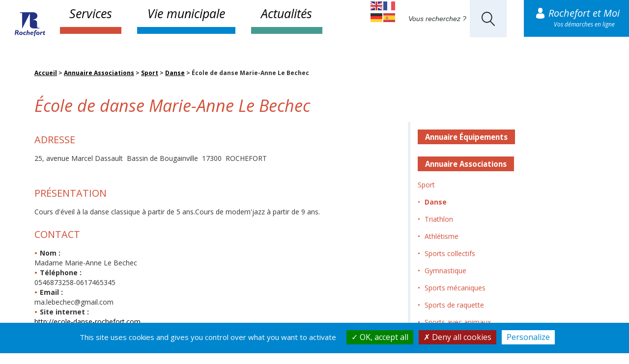

--- FILE ---
content_type: text/html; charset=UTF-8
request_url: https://www.ville-rochefort.fr/ecole-de-danse-marie-anne-le-bechec
body_size: 16733
content:


<!-- THEME DEBUG -->
<!-- THEME HOOK: 'html' -->
<!-- FILE NAME SUGGESTIONS:
   ▪️ html--node--32767.html.twig
   ▪️ html--node--%.html.twig
   ▪️ html--node.html.twig
   ✅ html.html.twig
-->
<!-- 💡 BEGIN CUSTOM TEMPLATE OUTPUT from 'themes/createur/templates/html.html.twig' -->
         <!DOCTYPE html>
     <!--[if lt IE 7]>      <html class="no-js lt-ie9 lt-ie8 lt-ie7" lang=""> <![endif]-->
     <!--[if IE 7]>         <html class="no-js lt-ie9 lt-ie8" lang=""> <![endif]-->
     <!--[if IE 8]>         <html class="no-js lt-ie9" lang=""> <![endif]-->
     <html lang="fr" dir="ltr" prefix="og: https://ogp.me/ns#">
      <meta charset="utf-8" />
<meta name="description" content="Cours d&#039;éveil à la danse classique à partir de 5 ans.Cours de modern&#039;jazz à partir de 9 ans." />
<meta property="og:site_name" content="Ville de Rochefort" />
<meta property="og:url" content="https://www.ville-rochefort.fr/ecole-de-danse-marie-anne-le-bechec" />
<meta property="og:title" content="École de danse Marie-Anne Le Bechec  | Ville de Rochefort" />
<meta name="Generator" content="Drupal 10 (https://www.drupal.org)" />
<meta name="MobileOptimized" content="width" />
<meta name="HandheldFriendly" content="true" />
<meta name="viewport" content="width=device-width, initial-scale=1.0" />
<style>div#sliding-popup, div#sliding-popup .eu-cookie-withdraw-banner, .eu-cookie-withdraw-tab {background: #0086ce} div#sliding-popup.eu-cookie-withdraw-wrapper { background: transparent; } #sliding-popup h1, #sliding-popup h2, #sliding-popup h3, #sliding-popup p, #sliding-popup label, #sliding-popup div, .eu-cookie-compliance-more-button, .eu-cookie-compliance-secondary-button, .eu-cookie-withdraw-tab { color: #ffffff;} .eu-cookie-withdraw-tab { border-color: #ffffff;}</style>
<link rel="icon" href="/sites/default/files/favicon_0.png" type="image/png" />
<link rel="canonical" href="https://www.ville-rochefort.fr/ecole-de-danse-marie-anne-le-bechec" />
<link rel="shortlink" href="https://www.ville-rochefort.fr/node/32767" />

        <title>École de danse Marie-Anne Le Bechec  | Ville de Rochefort</title>
        <link href="https://fonts.googleapis.com/css?family=Open+Sans:400,400i,700,700i" rel="stylesheet">

        <!--[if lt IE 9]>
            <script src="//html5shiv.googlecode.com/svn/trunk/html5.js"></script>
            <script>window.html5 || document.write('<script src="js/vendor/html5shiv.js"><\/script>')</script>
        <![endif]-->
        <link rel="stylesheet" media="all" href="/sites/default/files/css/css_N6jA7NlsR87oBTPAim6SDj0hdDDWB4pHFHPJ_cZ0oQE.css?delta=0&amp;language=fr&amp;theme=createur&amp;include=[base64]" />
<link rel="stylesheet" media="all" href="https://maxcdn.bootstrapcdn.com/font-awesome/4.5.0/css/font-awesome.min.css" />
<link rel="stylesheet" media="all" href="/sites/default/files/css/css_bLdC5_vEEa-jF6ptkFoVh2GV_aC621S8DtUnwyGrzgE.css?delta=2&amp;language=fr&amp;theme=createur&amp;include=[base64]" />
<link rel="stylesheet" media="print" href="/sites/default/files/css/css_xnM3qtm_y3uTBbOQTAjgt3PiU883aJkjnI0qs1x9bO8.css?delta=3&amp;language=fr&amp;theme=createur&amp;include=[base64]" />
<link rel="stylesheet" media="all" href="/sites/default/files/css/css_zwVA_njbCB2YdUa-Equ8i-WvGuk8UvtBKDwciGjmL38.css?delta=4&amp;language=fr&amp;theme=createur&amp;include=[base64]" />
<link rel="stylesheet" media="all" href="/sites/default/files/asset_injector/css/barre_sous_contenu-a9a9871e25f3fc2bb305df1b4986fe9a.css?t97782" />

        <script src="/core/assets/vendor/modernizr/modernizr.min.js?v=3.11.7"></script>

          <script type="text/javascript" src="/themes/createur/tarteaucitronjs/tarteaucitron.js"></script>
          <!-- <script type="text/javascript" src="/themes/createur/js/youmax.js"></script> -->
          <script type="text/javascript">
            tarteaucitron.init({
            "privacyUrl": "", /* Privacy policy url */

            "hashtag": "#tarteaucitron", /* Open the panel with this hashtag */
            "cookieName": "tarteaucitron", /* Cookie name */

            "orientation": "bottom", /* Banner position (top - bottom) */

              "groupServices": false, /* Group services by category */

            "showAlertSmall": false, /* Show the small banner on bottom right */
            "cookieslist": false, /* Show the cookie list */

              "closePopup": false, /* Show a close X on the banner */

              "showIcon": true, /* Show cookie icon to manage cookies */
              //"iconSrc": "", /* Optionnal: URL or base64 encoded image */
              "iconPosition": "BottomRight", /* BottomRight, BottomLeft, TopRight and TopLeft */

            "adblocker": false, /* Show a Warning if an adblocker is detected */

              "DenyAllCta" : true, /* Show the deny all button */
              "AcceptAllCta" : true, /* Show the accept all button when highPrivacy on */
              "highPrivacy": true, /* HIGHLY RECOMMANDED Disable auto consent */

            "handleBrowserDNTRequest": false, /* If Do Not Track == 1, disallow all */

            "removeCredit": true, /* Remove credit link */
            "moreInfoLink": true, /* Show more info link */

              "useExternalCss": false, /* If false, the tarteaucitron.css file will be loaded */
              "useExternalJs": false, /* If false, the tarteaucitron.js file will be loaded */

            //"cookieDomain": ".my-multisite-domaine.fr", /* Shared cookie for multisite */

              "readmoreLink": "", /* Change the default readmore link */

              "mandatory": true, /* Show a message about mandatory cookies */
            });
            (tarteaucitron.job = tarteaucitron.job || []).push('youtube');
            // (tarteaucitron.job = tarteaucitron.job || []).push('youmax');
            (tarteaucitron.job = tarteaucitron.job || []).push('calameo');
            (tarteaucitron.job = tarteaucitron.job || []).push('jsapi');
            (tarteaucitron.job = tarteaucitron.job || []).push('facebook');
            tarteaucitron.user.matomoId = '3';
            (tarteaucitron.job = tarteaucitron.job || []).push('matomohightrack');
          </script>


      </head>
      <script>
        window.oncontextmenu = function(event) {
            event.preventDefault();
            event.stopPropagation();
            return false;
        }
        function absorbEvent_(event) {
          var e = event || window.event;
          e.preventDefault && e.preventDefault();
          e.stopPropagation && e.stopPropagation();
          e.cancelBubble = true;
          e.returnValue = false;
          return false;
        }

        function preventLongPressMenu(node) {
          node.ontouchstart = absorbEvent_;
          node.ontouchmove = absorbEvent_;
          node.ontouchend = absorbEvent_;
          node.ontouchcancel = absorbEvent_;
        }

        function init() {
          preventLongPressMenu(document.getElementsByTagName("video"));
        }
      </script>
      <body class="layout-one-sidebar layout-sidebar-first" onload="init()">
      <!-- Matomo -->
      <script>tarteaucitron.user.matomoHost = '//statistiques.agglo-rochefortocean.fr/';</script>
      <!-- <script type="text/javascript">
        var _paq = window._paq = window._paq || [];
        /* tracker methods like "setCustomDimension" should be called before "trackPageView" */
        _paq.push(['trackPageView']);
        _paq.push(['enableLinkTracking']);
        (function() {
          var u="//statistiques.agglo-rochefortocean.fr/";
          _paq.push(['setTrackerUrl', u+'matomo.php']);
          _paq.push(['setSiteId', '3']);
          var d=document, g=d.createElement('script'), s=d.getElementsByTagName('script')[0];
          g.type='text/javascript'; g.async=true; g.src=u+'matomo.js'; s.parentNode.insertBefore(g,s);
        })();
      </script> -->
      <!-- End Matomo Code -->
         <!--[if lt IE 8]>
            <p class="browserupgrade">You are using an <strong>outdated</strong> browser. Please <a href="http://browsehappy.com/">upgrade your browser</a> to improve your experience.</p>
        <![endif]-->
        
        

<!-- THEME DEBUG -->
<!-- THEME HOOK: 'off_canvas_page_wrapper' -->
<!-- BEGIN OUTPUT from 'core/modules/system/templates/off-canvas-page-wrapper.html.twig' -->
  <div class="dialog-off-canvas-main-canvas" data-off-canvas-main-canvas>
    

<!-- THEME DEBUG -->
<!-- THEME HOOK: 'page' -->
<!-- FILE NAME SUGGESTIONS:
   ✅ page--fiche-annuaire.html.twig
   ▪️ page--node--32767.html.twig
   ▪️ page--node--%.html.twig
   ▪️ page--node.html.twig
   ▪️ page.html.twig
-->
<!-- 💡 BEGIN CUSTOM TEMPLATE OUTPUT from 'themes/createur/templates/page/page--fiche-annuaire.html.twig' -->

<link rel="stylesheet" href="/themes/createur/css/header_interieur.css">



<div class="container-fluid section_header head_interieur">
<div class="row">
<div class="col-lg-1 col-md-2 col-sm-2 col-xs-12 bloc_logo_header">
  <a href="https://www.ville-rochefort.fr" class="logo_header"><img src="/themes/createur/img/layout/img_pages/logo_head2.png" alt="Ville de Rochefort"></a>
</div>
<div class="col-lg-6 col-md-10 col-sm-10 col-xs-12">
  <ul class="nav nav-tabs">
    <li class="dropdown mega-dropdown item-services " role="presentation">
      <a href="/services" >Services</a>
      <div class="arrowMenu">
        <img src="/themes/createur/img/layout/img_pages/picto_fleche.png" alt="">
      </div>
      <ul class="dropdown-menu mega-dropdown-menu row">
        

<!-- THEME DEBUG -->
<!-- THEME HOOK: 'region' -->
<!-- FILE NAME SUGGESTIONS:
   ✅ region--menu-services.html.twig
   ▪️ region.html.twig
-->
<!-- 💡 BEGIN CUSTOM TEMPLATE OUTPUT from 'themes/createur/templates/regions/region--menu-services.html.twig' -->

    

<!-- THEME DEBUG -->
<!-- THEME HOOK: 'block' -->
<!-- FILE NAME SUGGESTIONS:
   ▪️ block--navigationprincipale.html.twig
   ✅ block--menu-block--services.html.twig
   ▪️ block--menu-block--main.html.twig
   ▪️ block--menu-block.html.twig
   ▪️ block--system-menu-block.html.twig
   ▪️ block.html.twig
-->
<!-- 💡 BEGIN CUSTOM TEMPLATE OUTPUT from 'themes/createur/templates/block/block--menu-block--services.html.twig' -->
<!-- <nav role="navigation" aria-labelledby="block-navigationprincipale-menu" id="block-navigationprincipale"> -->
      

<!-- THEME DEBUG -->
<!-- THEME HOOK: 'menu' -->
<!-- FILE NAME SUGGESTIONS:
   ✅ menu--services.html.twig
   ▪️ menu--main.html.twig
   ▪️ menu.html.twig
-->
<!-- 💡 BEGIN CUSTOM TEMPLATE OUTPUT from 'themes/createur/templates/menu--services.html.twig' -->

    


      
        <!-- <li class="col-md-3 col-sm-6 col-xs-12"> -->
        <li>
        <ul class="dropdown-header-ul">
          <li class="dropdown-header"><a href="/guides-et-annuaires" data-drupal-link-system-path="node/28711">Guides et annuaires</a></li>
                              
          
      <li><a href="/annuaire-des-equipements" data-drupal-link-system-path="annuaire-des-equipements">Annuaire des équipements</a></li>
        
          
      <li><a href="/annuaire-des-services-municipaux?title=&amp;term_node_tid_depth=52" target="_self" data-drupal-link-query="{&quot;term_node_tid_depth&quot;:&quot;52&quot;,&quot;title&quot;:&quot;&quot;}" data-drupal-link-system-path="annuaire-des-services-municipaux">Annuaires des services municipaux</a></li>
        
          
      <li><a href="/plans-de-la-ville" target="_self" data-drupal-link-system-path="node/34273">Plans de la ville</a></li>
        
    
  
            
          </ul>
        </li>
      
        <!-- <li class="col-md-3 col-sm-6 col-xs-12"> -->
        <li>
        <ul class="dropdown-header-ul">
          <li class="dropdown-header"><a href="/associations" target="_self" data-drupal-link-system-path="node/36">Associations</a></li>
                              
          
      <li><a href="/annuaire-des-associations" target="_self" data-drupal-link-system-path="annuaire-des-associations">Annuaires des associations</a></li>
        
          
      <li><a href="/espace-associatif-partage" target="_self" data-drupal-link-system-path="node/32803">Espace associatif partagé</a></li>
        
          
      <li><a href="/demarches-associatives" data-drupal-link-system-path="node/28686">Démarches associatives</a></li>
        
          
      <li><a href="/location-de-salles" data-drupal-link-system-path="node/73871">Location de salles</a></li>
        
    
  
            
          </ul>
        </li>
      
        <!-- <li class="col-md-3 col-sm-6 col-xs-12"> -->
        <li>
        <ul class="dropdown-header-ul">
          <li class="dropdown-header"><a href="/commerces-et-entreprises" data-drupal-link-system-path="node/61">Commerces et entreprises</a></li>
                              
          
      <li><a href="/demarches-pro" data-drupal-link-system-path="node/28697">Démarches PRO</a></li>
                      
          
      <li><a href="/location-de-salles" target="_self" data-drupal-link-system-path="node/73871">Location de salles</a></li>
        
    
  
        
          
      <li><a href="/economie" data-drupal-link-system-path="node/28698">Economie</a></li>
        
    
  
            
          </ul>
        </li>
      
        <!-- <li class="col-md-3 col-sm-6 col-xs-12"> -->
        <li>
        <ul class="dropdown-header-ul">
          <li class="dropdown-header"><a href="/culture" data-drupal-link-system-path="node/41">Culture</a></li>
                              
          
      <li><a href="/cult-le-magazine" data-drupal-link-system-path="node/1181">le magazine CULT_</a></li>
        
          
      <li><a href="https://www.agglo-rochefortocean.fr/conservatoire-de-musique-et-de-danse-rochefort-ocean" target="_blank">Conservatoire de musique et de danse</a></li>
        
          
      <li><a href="/hebre-musee-et-patrimoine-0" target="_self" data-drupal-link-system-path="node/30117">Hèbre : musée et patrimoine</a></li>
                      
          
      <li><a href="/hebre-en-360deg" data-drupal-link-system-path="node/78827">Hèbre en 360°</a></li>
        
    
  
        
          
      <li><a href="/archives-municipales-rochefort" target="_self" data-drupal-link-system-path="node/28699">Archives municipales</a></li>
        
    
  
            
          </ul>
        </li>
      
        <!-- <li class="col-md-3 col-sm-6 col-xs-12"> -->
        <li>
        <ul class="dropdown-header-ul">
          <li class="dropdown-header"><a href="/deplacements-et-stationnement" data-drupal-link-system-path="node/33155">Déplacements et stationnement</a></li>
                              
          
      <li><a href="/deplacements" data-drupal-link-system-path="node/28710">Déplacements</a></li>
        
          
      <li><a href="/les-modes-de-deplacements-doux" data-drupal-link-system-path="node/74902">Les modes de déplacements doux</a></li>
        
          
      <li><a href="/stationnement" data-drupal-link-system-path="node/28709">Zones et règles de stationnement</a></li>
        
          
      <li><a href="/plan-de-stationnement" data-drupal-link-system-path="node/30496">Plan de stationnement</a></li>
        
          
      <li><a href="/travaux-autorisation-doccupation-de-lespace-public" target="_self" data-drupal-link-system-path="node/28818">Travaux | Autorisation d&#039;occupation de l&#039;espace public</a></li>
        
    
  
            
          </ul>
        </li>
      
        <!-- <li class="col-md-3 col-sm-6 col-xs-12"> -->
        <li>
        <ul class="dropdown-header-ul">
          <li class="dropdown-header"><a href="/education-et-petite-enfance" data-drupal-link-system-path="node/42">Éducation et petite enfance</a></li>
                              
          
      <li><a href="/mode-daccueil-des-petits" data-drupal-link-system-path="node/28731">Mode d&#039;accueil des petits</a></li>
        
          
      <li><a href="/inscriptions-scolaires" data-drupal-link-system-path="node/1182">Inscription scolaire</a></li>
        
          
      <li><a href="/restauration-scolaire" data-drupal-link-system-path="node/1184">Restauration scolaire</a></li>
        
          
      <li><a href="/lecole" target="_self" data-drupal-link-system-path="node/1183">À l&#039;école</a></li>
        
    
  
            
          </ul>
        </li>
      
        <!-- <li class="col-md-3 col-sm-6 col-xs-12"> -->
        <li>
        <ul class="dropdown-header-ul">
          <li class="dropdown-header"><a href="/environnement-et-proprete" data-drupal-link-system-path="node/40">Environnement et propreté</a></li>
                              
          
      <li><a href="/environnement" data-drupal-link-system-path="node/28714">Environnement</a></li>
                      
          
      <li><a href="/espace-nature" target="_self" data-drupal-link-system-path="node/32807">Espace Nature</a></li>
        
    
  
        
          
      <li><a href="/proprete-de-la-ville" data-drupal-link-system-path="node/28712">Propreté de la ville</a></li>
        
          
      <li><a href="https://formulaires.mesdemarches.agglo-rochefortocean.fr/environnement-et-proprete/demande-d-intervention-suite-d-un-defaut-de-respect-des-regles-en-matiere-d-hygiene-alimentaire/" target="_self">Signalement hygiène alimentaire</a></li>
        
    
  
            
          </ul>
        </li>
      
        <!-- <li class="col-md-3 col-sm-6 col-xs-12"> -->
        <li>
        <ul class="dropdown-header-ul">
          <li class="dropdown-header"><a href="/eau-et-assainissement" data-drupal-link-system-path="node/28718">Eau et assainissement</a></li>
                              
          
      <li><a href="/gerer-son-abonnement" data-drupal-link-system-path="node/28719">Gérer son abonnement</a></li>
        
          
      <li><a href="/infos-et-conseils" data-drupal-link-system-path="node/28720">Infos et conseils</a></li>
        
    
  
            
          </ul>
        </li>
      
        <!-- <li class="col-md-3 col-sm-6 col-xs-12"> -->
        <li>
        <ul class="dropdown-header-ul">
          <li class="dropdown-header"><a href="/jeunesse-1" data-drupal-link-system-path="node/38">Jeunesse</a></li>
                              
          
      <li><a href="/bureau-dinformation-jeunesse" data-drupal-link-system-path="node/28679">Bureau d&#039;Information Jeunesse</a></li>
        
          
      <li><a href="/espace-jeunes" data-drupal-link-system-path="node/28680">Espace Jeunes</a></li>
        
          
      <li><a href="/activites-vacances" data-drupal-link-system-path="node/1187">Activités vacances</a></li>
        
          
      <li><a href="/aides-jeunesse-et-sports" data-drupal-link-system-path="node/28681">Aides jeunesse et sports</a></li>
        
    
  
            
          </ul>
        </li>
      
        <!-- <li class="col-md-3 col-sm-6 col-xs-12"> -->
        <li>
        <ul class="dropdown-header-ul">
          <li class="dropdown-header"><a href="/numerique" data-drupal-link-system-path="node/73823">Numérique</a></li>
                              
          
      <li><a href="/bornes-dacces-wifi-gratuit" data-drupal-link-system-path="node/63718">Bornes d’accès wifi Gratuites</a></li>
        
          
      <li><a href="/testez-votre-eligibilite-la-fibre" target="_self" data-drupal-link-system-path="node/62437">testez votre éligibilité à la Fibre</a></li>
        
          
      <li><a href="/telephonie-mobile-4g-et-tnt" target="_self" data-drupal-link-system-path="node/54494">Téléphonie mobile, 4G et TNT</a></li>
        
    
  
            
          </ul>
        </li>
      
        <!-- <li class="col-md-3 col-sm-6 col-xs-12"> -->
        <li>
        <ul class="dropdown-header-ul">
          <li class="dropdown-header"><a href="/papiers-et-citoyennete" data-drupal-link-system-path="node/65">Papiers et citoyenneté</a></li>
                              
          
      <li><a href="/france-identite" data-drupal-link-system-path="node/80129">France identité</a></li>
        
          
      <li><a href="/bapteme-civil" data-drupal-link-system-path="node/28856">Baptême civil</a></li>
        
          
      <li><a href="/certificats-et-attestations" data-drupal-link-system-path="node/28687">Certificats et attestations</a></li>
        
          
      <li><a href="/cimetieres-et-deces" data-drupal-link-system-path="node/28737">Cimetières et décès</a></li>
        
          
      <li><a href="/elections" target="_self" data-drupal-link-system-path="node/28756">Élections</a></li>
        
          
      <li><a href="/etat-civil" data-drupal-link-system-path="node/28742">État civil</a></li>
        
          
      <li><a href="/mariage-et-pacs" data-drupal-link-system-path="node/28761">Mariage et PACS</a></li>
        
          
      <li><a href="/naissance" data-drupal-link-system-path="node/28850">Naissance</a></li>
        
          
      <li><a href="/recensement-militaire-ou-recensement-citoyen" data-drupal-link-system-path="node/28858">Recensement citoyen obligatoire</a></li>
        
          
      <li><a href="/titres-didentite" data-drupal-link-system-path="node/28859">Titres d&#039;identité</a></li>
        
    
  
            
          </ul>
        </li>
      
        <!-- <li class="col-md-3 col-sm-6 col-xs-12"> -->
        <li>
        <ul class="dropdown-header-ul">
          <li class="dropdown-header"><a href="/proximite-et-democratie-locale" data-drupal-link-system-path="node/1150">Proximité et démocratie locale</a></li>
                              
          
      <li><a href="https://formulaires.mesdemarches.agglo-rochefortocean.fr/proximite/demande-de-proximite/?cancelurl=https%3A//mesdemarches.agglo-rochefortocean.fr/rochefort-et-moi/" target="_self">Demande de proximité</a></li>
        
          
      <li><a href="/conseil-des-sages" data-drupal-link-system-path="node/28791">Conseil des sages</a></li>
        
          
      <li><a href="/conseils-de-quartiers" data-drupal-link-system-path="node/28790">Conseils de quartiers</a></li>
        
          
      <li><a href="/fonds-de-participation-des-habitants-fph" data-drupal-link-system-path="node/28792">Fonds de participation des habitants</a></li>
        
    
  
            
          </ul>
        </li>
      
        <!-- <li class="col-md-3 col-sm-6 col-xs-12"> -->
        <li>
        <ul class="dropdown-header-ul">
          <li class="dropdown-header"><a href="/securite-et-prevention" data-drupal-link-system-path="node/67">Sécurité et prévention</a></li>
                              
          
      <li><a href="/animaux" data-drupal-link-system-path="node/28796">Animaux</a></li>
                      
          
      <li><a href="/animaux-perdus-ou-trouves" data-drupal-link-system-path="node/28797">Animaux perdus ou trouvés</a></li>
        
          
      <li><a href="/avoir-un-chien-ou-un-chat-quelles-sont-les-regles" data-drupal-link-system-path="node/80614">Avoir un chien ou un chat : quelles sont les règles ?</a></li>
        
          
      <li><a href="/avoir-un-chien-de-categorie-quelles-sont-les-regles" data-drupal-link-system-path="node/28798">Chiens dangereux : description, interdictions et obligations</a></li>
        
          
      <li><a href="/protection-des-chats-errants" data-drupal-link-system-path="node/80618">Protection des chats errants</a></li>
        
    
  
        
          
      <li><a href="/catastrophes-naturelles" target="_self" data-drupal-link-system-path="node/28793">Catastrophes naturelles</a></li>
                      
          
      <li><a href="/seisme-du-16-juin-2023" data-drupal-link-system-path="node/78969">Séisme du 16 juin 2023</a></li>
        
    
  
        
          
      <li><a href="/police-municipale" data-drupal-link-system-path="node/28794">Police municipale</a></li>
                      
          
      <li><a href="/questions-frequentes-police-municipale" data-drupal-link-system-path="node/28795">Questions fréquentes</a></li>
        
    
  
        
    
  
            
          </ul>
        </li>
      
        <!-- <li class="col-md-3 col-sm-6 col-xs-12"> -->
        <li>
        <ul class="dropdown-header-ul">
          <li class="dropdown-header"><a href="/solidarite-sante-et-action-sociale" target="_self" data-drupal-link-system-path="node/43">Solidarité, santé et action sociale</a></li>
                              
          
      <li><a href="/restauration-et-loisirs-seniors" data-drupal-link-system-path="node/74548">Restauration et loisirs séniors</a></li>
        
          
      <li><a href="/acceder-la-sante-et-aux-soins" data-drupal-link-system-path="node/28770">Accéder à la santé et aux soins</a></li>
        
          
      <li><a href="/etre-soutenu" data-drupal-link-system-path="node/28785">Être soutenu</a></li>
                      
          
      <li><a href="/canicule-etre-protege-0" data-drupal-link-system-path="node/79431">Canicule, être protégé</a></li>
        
          
      <li><a href="/ecrivain-public-une-aide-pour-vos-demarches" data-drupal-link-system-path="node/78647">Ecrivain public, une aide pour vos démarches écrites</a></li>
        
    
  
        
          
      <li><a href="/bien-vieillir-chez-soi" data-drupal-link-system-path="node/28777">Bien vieillir chez soi</a></li>
                      
          
      <li><a href="/teleassistance" data-drupal-link-system-path="node/77923">Téléassistance</a></li>
        
    
  
        
          
      <li><a href="/guide-cancer-patients-et-entourage" target="_self" data-drupal-link-system-path="node/65999">Guide cancer - Patients et entourage</a></li>
        
    
  
            
          </ul>
        </li>
      
        <!-- <li class="col-md-3 col-sm-6 col-xs-12"> -->
        <li>
        <ul class="dropdown-header-ul">
          <li class="dropdown-header"><a href="/sports" data-drupal-link-system-path="node/28678">Sports</a></li>
                              
          
      <li><a href="/piscine-municipale-jean-langet" data-drupal-link-system-path="node/28723">Piscine municipale Jean Langet</a></li>
        
          
      <li><a href="/annuaires/equipements-sportifs" data-drupal-link-system-path="taxonomy/term/120">Equipements sportifs</a></li>
        
    
  
            
          </ul>
        </li>
      
        <!-- <li class="col-md-3 col-sm-6 col-xs-12"> -->
        <li>
        <ul class="dropdown-header-ul">
          <li class="dropdown-header"><a href="/tourisme" data-drupal-link-system-path="node/1149">Tourisme</a></li>
                              
          
      <li><a href="https://www.camping-le-rayonnement.fr/" target="_blank">Camping Municipal Le Rayonnement***</a></li>
        
          
      <li><a href="https://www.rochefort-ocean.com/" target="_blank">Office de Tourisme</a></li>
        
          
      <li><a href="/plaisance-et-nautisme" data-drupal-link-system-path="node/28811">Plaisance et nautisme</a></li>
        
          
      <li><a href="/horaires-marees" target="_blank" data-drupal-link-system-path="node/28809">Horaires marées</a></li>
        
          
      <li><a href="/declaration-en-mairie-de-location-dun-meuble-de-tourisme" data-drupal-link-system-path="node/28810">Déclaration d&#039;un meublé de tourisme</a></li>
        
    
  
            
          </ul>
        </li>
      
        <!-- <li class="col-md-3 col-sm-6 col-xs-12"> -->
        <li>
        <ul class="dropdown-header-ul">
          <li class="dropdown-header"><a href="/urbanisme-et-logement" target="_self" data-drupal-link-system-path="node/37">Urbanisme et logement</a></li>
                              
          
      <li><a href="/logement" data-drupal-link-system-path="node/28827">Logement</a></li>
        
          
      <li><a href="/publicite-exterieure" data-drupal-link-system-path="node/28824">Publicité extérieure</a></li>
        
          
      <li><a href="/demarches-durbanisme" target="_self" data-drupal-link-system-path="node/28832">Urbanisme</a></li>
        
    
  
            
          </ul>
        </li>
      
        <!-- <li class="col-md-3 col-sm-6 col-xs-12"> -->
        <li>
        <ul class="dropdown-header-ul">
          <li class="dropdown-header"><a href="/voirie-et-espace-public" target="_self" data-drupal-link-system-path="node/69">Voirie et espace public</a></li>
                              
          
      <li><a href="https://formulaires.mesdemarches.agglo-rochefortocean.fr/proximite/demande-de-proximite/?cancelurl=https%3A//mesdemarches.agglo-rochefortocean.fr/rochefort-et-moi/" target="_self">Demande de proximité</a></li>
        
          
      <li><a href="/travaux-en-cours" target="_self" data-drupal-link-system-path="travaux-en-cours">Travaux</a></li>
        
          
      <li><a href="/declarations-et-autorisations" data-drupal-link-system-path="node/33145">Déclarations et autorisations</a></li>
        
    
  
            
          </ul>
        </li>
      

  




<!-- END CUSTOM TEMPLATE OUTPUT from 'themes/createur/templates/menu--services.html.twig' -->


  <!-- </nav> -->

<!-- END CUSTOM TEMPLATE OUTPUT from 'themes/createur/templates/block/block--menu-block--services.html.twig' -->



<!-- END CUSTOM TEMPLATE OUTPUT from 'themes/createur/templates/regions/region--menu-services.html.twig' -->


      </ul>
    </li>
    <li class="dropdown mega-dropdown item-citoyen " role="presentation">
      <a href="/citoyen">Vie municipale</a>
      <div class="arrowMenu">
        <img src="/themes/createur/img/layout/img_pages/picto_fleche.png" alt="">
      </div>
      <ul class="dropdown-menu mega-dropdown-menu row">
        

<!-- THEME DEBUG -->
<!-- THEME HOOK: 'region' -->
<!-- FILE NAME SUGGESTIONS:
   ✅ region--menu-citoyen.html.twig
   ▪️ region.html.twig
-->
<!-- 💡 BEGIN CUSTOM TEMPLATE OUTPUT from 'themes/createur/templates/regions/region--menu-citoyen.html.twig' -->

    

<!-- THEME DEBUG -->
<!-- THEME HOOK: 'block' -->
<!-- FILE NAME SUGGESTIONS:
   ✅ block--menu-citoyen.html.twig
   ▪️ block--menu-block--citoyen.html.twig
   ▪️ block--menu-block--main.html.twig
   ▪️ block--menu-block.html.twig
   ▪️ block--system-menu-block.html.twig
   ▪️ block.html.twig
-->
<!-- 💡 BEGIN CUSTOM TEMPLATE OUTPUT from 'themes/createur/templates/block/block--menu-citoyen.html.twig' -->
<!-- <nav role="navigation" aria-labelledby="block-menu-citoyen-menu" id="block-menu-citoyen"> -->
      

<!-- THEME DEBUG -->
<!-- THEME HOOK: 'menu' -->
<!-- FILE NAME SUGGESTIONS:
   ✅ menu--citoyen.html.twig
   ▪️ menu--main.html.twig
   ▪️ menu.html.twig
-->
<!-- 💡 BEGIN CUSTOM TEMPLATE OUTPUT from 'themes/createur/templates/menu--citoyen.html.twig' -->

    


              <li>
        <ul class="dropdown-header-ul">
          <li class="dropdown-header"><a href="/la-ville" data-drupal-link-system-path="node/45">La ville</a></li>
                              
          
      <li><a href="/connaitre-rochefort" data-drupal-link-system-path="node/34169">Connaître Rochefort</a></li>
                      
          
      <li><a href="/plans-de-la-ville" data-drupal-link-system-path="node/34273">Plans de la ville</a></li>
        
    
  
        
          
      <li><a href="/decouvrir-rochefort" data-drupal-link-system-path="node/34170">Découvrir Rochefort</a></li>
                      
          
      <li><a href="/patrimoine-naturel" data-drupal-link-system-path="node/28932">Patrimoine naturel</a></li>
        
          
      <li><a href="/patrimoine-culturel" data-drupal-link-system-path="node/28931">Patrimoine Culturel</a></li>
        
    
  
        
    
  
            
          </ul>
        </li>
              <li>
        <ul class="dropdown-header-ul">
          <li class="dropdown-header"><a href="/journal-municipal" data-drupal-link-system-path="node/54">Journal municipal</a></li>
            
          </ul>
        </li>
              <li>
        <ul class="dropdown-header-ul">
          <li class="dropdown-header"><a href="/le-conseil-municipal" data-drupal-link-system-path="node/46">Le Conseil Municipal</a></li>
                              
          
      <li><a href="/les-elus" data-drupal-link-system-path="node/51">Les élus</a></li>
        
          
      <li><a href="/seances-du-conseil-municipal" data-drupal-link-system-path="node/28881">Séances du conseil municipal</a></li>
        
          
      <li><a href="/maire-de-rochefort" data-drupal-link-system-path="node/30529">Maire de Rochefort</a></li>
        
    
  
            
          </ul>
        </li>
              <li>
        <ul class="dropdown-header-ul">
          <li class="dropdown-header"><a href="/actions-municipales" data-drupal-link-system-path="node/31">Actions municipales</a></li>
                              
          
      <li><a href="/archives-municipales" data-drupal-link-system-path="node/28904">Archives municipales</a></li>
        
          
      <li><a href="/cadre-de-vie" data-drupal-link-system-path="node/28885">Cadre de vie</a></li>
        
          
      <li><a href="/culture-1" data-drupal-link-system-path="node/33157">Culture</a></li>
        
          
      <li><a href="/politique-environnementale" data-drupal-link-system-path="node/28888">Environnement</a></li>
        
          
      <li><a href="/service-communal-dhygiene-et-de-sante" data-drupal-link-system-path="node/28887">Hygiène et de Santé</a></li>
        
          
      <li><a href="/jeunesse-0" data-drupal-link-system-path="node/28905">Jeunesse</a></li>
        
          
      <li><a href="/projets-durbanisme" data-drupal-link-system-path="node/28913">Projets d&#039;Urbanisme</a></li>
        
          
      <li><a href="/le-service-proximite-et-democratie-locale" data-drupal-link-system-path="node/48">Proximité et démocratie locale</a></li>
        
          
      <li><a href="/regie-communautaire-de-leau-et-de-lassainissement" target="_self" data-drupal-link-system-path="node/33150">Régie communautaire de l&#039;eau et de l&#039;assainissement</a></li>
        
          
      <li><a href="/risques-majeurs" data-drupal-link-system-path="node/28896">Risques Majeurs</a></li>
        
          
      <li><a href="/maison-de-legalite-femmes-hommes-0" target="_self" data-drupal-link-system-path="node/78488">Maison de l&#039;égalité femmes hommes</a></li>
        
          
      <li><a href="/solidarite-et-action-sociale" data-drupal-link-system-path="node/28788">Solidarité et action sociale</a></li>
        
          
      <li><a href="/politique-sportive" data-drupal-link-system-path="node/33151">Sports</a></li>
        
    
  
            
          </ul>
        </li>
              <li>
        <ul class="dropdown-header-ul">
          <li class="dropdown-header"><a href="/informations-citoyennes" data-drupal-link-system-path="node/28820">Informations citoyennes</a></li>
                              
          
      <li><a href="/affichage-legal" target="_self" title="Affichage en ligne des arrêtés de circulation, de stationnement, documents d&#039;urbanisme, bans, analyses de l&#039;eau, compte rendu du Conseil municipal et tous les documents à caractère officiel." data-drupal-link-system-path="node/73889">Affichage légal</a></li>
        
          
      <li><a href="/inclusion-socioprofessionnelle" data-drupal-link-system-path="node/79419">Inclusion socioprofessionnelle</a></li>
        
          
      <li><a href="/commemorations" data-drupal-link-system-path="node/28822">Commémorations</a></li>
        
    
  
            
          </ul>
        </li>
              <li>
        <ul class="dropdown-header-ul">
          <li class="dropdown-header"><a href="/grands-projets" data-drupal-link-system-path="node/49">Grands projets</a></li>
                              
          
      <li><a href="/le-projet-de-rehabilitation-de-la-piscine-jean-langet" data-drupal-link-system-path="node/79432">Le projet de réhabilitation de la piscine Jean Langet</a></li>
        
          
      <li><a href="/reconversion-de-lhopital-saint-charles" data-drupal-link-system-path="node/78682">Reconversion de l&#039;hôpital Saint-Charles</a></li>
        
          
      <li><a href="/rochefort-2030-projet-damenagement-urbain-du-coeur-de-ville-0" data-drupal-link-system-path="node/80434">Rochefort 2030 : projet d’aménagement urbain du cœur de ville</a></li>
        
          
      <li><a href="/eau-thermale-nouveau-forage" target="_self" data-drupal-link-system-path="node/75937">Eau thermale : nouveau forage</a></li>
        
          
      <li><a href="/le-projet-de-renovation-de-la-maison-de-pierre-loti" data-drupal-link-system-path="node/34162">Le projet de rénovation de la maison de Pierre Loti</a></li>
        
    
  
            
          </ul>
        </li>
              <li>
        <ul class="dropdown-header-ul">
          <li class="dropdown-header"><a href="/budget" data-drupal-link-system-path="node/28821">Budget</a></li>
                              
          
      <li><a href="/subventions" data-drupal-link-system-path="node/80053">Subventions</a></li>
        
    
  
            
          </ul>
        </li>
              <li>
        <ul class="dropdown-header-ul">
          <li class="dropdown-header"><a href="/commande-publique" data-drupal-link-system-path="node/47">Commande publique</a></li>
            
          </ul>
        </li>
      

  




<!-- END CUSTOM TEMPLATE OUTPUT from 'themes/createur/templates/menu--citoyen.html.twig' -->


  <!-- </nav> -->

<!-- END CUSTOM TEMPLATE OUTPUT from 'themes/createur/templates/block/block--menu-citoyen.html.twig' -->



<!-- END CUSTOM TEMPLATE OUTPUT from 'themes/createur/templates/regions/region--menu-citoyen.html.twig' -->


      </ul>
    </li>
    <li class="item-actualites " role="presentation"><a href="/actualites">Actualités</a><img src="/themes/createur/img/layout/img_pages/picto_fleche.png" alt=""></li>
  </ul>
</div>
<div class="col-lg-5 col-md-12 col-sm-12 col-xs-12 bloc_boutons_header">
  <!-- <div class="bloc_boutons_rs">
    <img src="/themes/createur/img/layout/picto_id.png" alt=""><span>Rochefort et Moi</span><br/>
    <div class="onglets">
      <a href="#">S'identifier</a> / <a href="#">créer mon compte</a>
    </div>
  </div> -->
  <div>
        <a href="https://mesdemarches.agglo-rochefortocean.fr/rochefort-et-moi/" class="bloc_boutons_rs" target="_blank">
      <img src="https://www.ville-rochefort.fr/themes/createur/img/layout/picto_id.png" alt=""><span>Rochefort et Moi</span><br><span class="vosdemarches">Vos démarches en ligne</span>
    </a>
    <form class="search" action="/page-de-recherche" method="get">
      <input class="champs_recherche" type="text" name="search_api_fulltext" placeholder="Vous recherchez ?">
      <input class="bouton_envoi" src="/themes/createur/img/layout/logo_loupe.png" type=image Value=submit align="middle">
    </form>
  </div>
  <div>
    <div class="text-right">
      

<!-- THEME DEBUG -->
<!-- THEME HOOK: 'block' -->
<!-- FILE NAME SUGGESTIONS:
   ▪️ block--gtranslate.html.twig
   ▪️ block--gtranslate-block.html.twig
   ▪️ block--gtranslate.html.twig
   ✅ block.html.twig
-->
<!-- BEGIN OUTPUT from 'core/modules/block/templates/block.html.twig' -->
<div id="block-gtranslate">
  
    
      

<!-- THEME DEBUG -->
<!-- THEME HOOK: 'gtranslate' -->
<!-- BEGIN OUTPUT from 'modules/contrib/gtranslate/templates/gtranslate.html.twig' -->

<div class="gtranslate_wrapper"></div><script>window.gtranslateSettings = {"switcher_horizontal_position":"left","switcher_vertical_position":"bottom","horizontal_position":"inline","vertical_position":"inline","float_switcher_open_direction":"left","switcher_open_direction":"top","default_language":"fr","native_language_names":0,"detect_browser_language":0,"add_new_line":0,"select_language_label":"","flag_size":24,"flag_style":"2d","globe_size":20,"alt_flags":[],"wrapper_selector":".gtranslate_wrapper","url_structure":"none","custom_domains":null,"languages":["en","fr","de","es"],"custom_css":"","flags_location":"\/modules\/contrib\/gtranslate\/flags\/"}</script><script>(function(){var js = document.createElement('script');js.setAttribute('src', '/modules/contrib/gtranslate/js/flags.js');js.setAttribute('data-gt-orig-url', '/ecole-de-danse-marie-anne-le-bechec');js.setAttribute('data-gt-orig-domain', 'www.ville-rochefort.fr');document.body.appendChild(js);})();</script>
<!-- END OUTPUT from 'modules/contrib/gtranslate/templates/gtranslate.html.twig' -->


  </div>

<!-- END OUTPUT from 'core/modules/block/templates/block.html.twig' -->


    </div>
  </div>
</div>
</div>
</div>


<div class="container page_interieur page_annuaire">
 <div class="row fil-ariane">
   <div class="col-md-12">
     <div id="block-createur-breadcrumbs">
       <a href="https://www.ville-rochefort.fr/">Accueil</a>
     > <a href="/annuaire-des-associations">Annuaire Associations</a>
       > <a href="/annuaires/sport">Sport</a>
       > <a href="/annuaires/danse">Danse</a>
         > <span class="dernier_lien">École de danse Marie-Anne Le Bechec </span>
     </div>
   </div>
 </div>
 <div class="row titre_single">
   <div class="col-md-11">
     <h1>École de danse Marie-Anne Le Bechec 
     </h1>
   </div>
 </div>

 <div class="row">
   <div class="col-sm-8 col-xs-12 colonne_gauche">
      

<!-- THEME DEBUG -->
<!-- THEME HOOK: 'region' -->
<!-- FILE NAME SUGGESTIONS:
   ▪️ region--content.html.twig
   ✅ region.html.twig
-->
<!-- BEGIN OUTPUT from 'core/modules/system/templates/region.html.twig' -->
  <div>
    

<!-- THEME DEBUG -->
<!-- THEME HOOK: 'block' -->
<!-- FILE NAME SUGGESTIONS:
   ▪️ block--createur-local-tasks.html.twig
   ▪️ block--local-tasks-block.html.twig
   ▪️ block--core.html.twig
   ✅ block.html.twig
-->
<!-- BEGIN OUTPUT from 'core/modules/block/templates/block.html.twig' -->
<div id="block-createur-local-tasks">
  
    
      

<!-- THEME DEBUG -->
<!-- THEME HOOK: 'menu_local_tasks' -->
<!-- BEGIN OUTPUT from 'core/modules/system/templates/menu-local-tasks.html.twig' -->
  <h2 class="visually-hidden">Primary tabs</h2>
  <ul>

<!-- THEME DEBUG -->
<!-- THEME HOOK: 'menu_local_task' -->
<!-- BEGIN OUTPUT from 'core/modules/system/templates/menu-local-task.html.twig' -->
<li><a href="/ecole-de-danse-marie-anne-le-bechec" data-drupal-link-system-path="node/32767" class="is-active" aria-current="page">Voir</a></li>

<!-- END OUTPUT from 'core/modules/system/templates/menu-local-task.html.twig' -->



<!-- THEME DEBUG -->
<!-- THEME HOOK: 'menu_local_task' -->
<!-- BEGIN OUTPUT from 'core/modules/system/templates/menu-local-task.html.twig' -->
<li><a href="/node/32767/latest" data-drupal-link-system-path="node/32767/latest">Dernière version</a></li>

<!-- END OUTPUT from 'core/modules/system/templates/menu-local-task.html.twig' -->



<!-- THEME DEBUG -->
<!-- THEME HOOK: 'menu_local_task' -->
<!-- BEGIN OUTPUT from 'core/modules/system/templates/menu-local-task.html.twig' -->
<li><a href="/node/32767/latest" data-drupal-link-system-path="node/32767/latest">Dernière version</a></li>

<!-- END OUTPUT from 'core/modules/system/templates/menu-local-task.html.twig' -->

</ul>

<!-- END OUTPUT from 'core/modules/system/templates/menu-local-tasks.html.twig' -->


  </div>

<!-- END OUTPUT from 'core/modules/block/templates/block.html.twig' -->



<!-- THEME DEBUG -->
<!-- THEME HOOK: 'block' -->
<!-- FILE NAME SUGGESTIONS:
   ▪️ block--createur-content.html.twig
   ▪️ block--system-main-block.html.twig
   ▪️ block--system.html.twig
   ✅ block.html.twig
-->
<!-- BEGIN OUTPUT from 'core/modules/block/templates/block.html.twig' -->
<div id="block-createur-content">
  
    
      

<!-- THEME DEBUG -->
<!-- THEME HOOK: 'node' -->
<!-- FILE NAME SUGGESTIONS:
   ▪️ node--32767--full.html.twig
   ▪️ node--32767.html.twig
   ▪️ node--fiche-annuaire--full.html.twig
   ✅ node--fiche-annuaire.html.twig
   ▪️ node--full.html.twig
   ▪️ node.html.twig
-->
<!-- 💡 BEGIN CUSTOM TEMPLATE OUTPUT from 'themes/createur/templates/node--fiche-annuaire.html.twig' -->

          <div class="row">
       <div class="col-md-12 map_contenu">
                            <h2>Adresse</h2>
         <p id="valMapAdresse">25, avenue Marcel Dassault  Bassin de Bougainville  17300  ROCHEFORT </p>
                </div>
       <div class="col-md-12 texte_contenu">
         <h2>Présentation</h2>
         

<!-- THEME DEBUG -->
<!-- THEME HOOK: 'field' -->
<!-- FILE NAME SUGGESTIONS:
   ▪️ field--node--body--fiche-annuaire.html.twig
   ▪️ field--node--body.html.twig
   ▪️ field--node--fiche-annuaire.html.twig
   ▪️ field--body.html.twig
   ▪️ field--text-with-summary.html.twig
   ✅ field.html.twig
-->
<!-- BEGIN OUTPUT from 'core/modules/system/templates/field.html.twig' -->

            <div>Cours d'éveil à la danse classique à partir de 5 ans.Cours de modern'jazz à partir de 9 ans.</div>
      
<!-- END OUTPUT from 'core/modules/system/templates/field.html.twig' -->


       </div>
     </div>
     <div class="row">
       <div class="col-md-12 col-sm-12 col-xs-12">
                   <h2>Contact</h2>
                    <div class="row">
            <div class="col-md-12 col-sm-12 col-xs-12">
              <span class="labelFiche">Nom :</span>
            </div>
            <div class="col-md-12 col-sm-12 col-xs-12">
              Madame Marie-Anne Le Bechec 
            </div>
          </div>
          
                    <div class="row">
            <div class="col-md-12 col-sm-12 col-xs-12">
              <span class="labelFiche">Téléphone :</span>
            </div>
            <div class="col-md-12 col-sm-12 col-xs-12">
              0546873258-0617465345 
            </div>
          </div>
                                        <div class="row">
            <div class="col-md-12 col-sm-12 col-xs-12">
              <span class="labelFiche">Email :</span>
            </div>
            <div class="col-md-12 col-sm-12 col-xs-12">
              ma.lebechec@gmail.com 
            </div>
          </div>
                              <div class="row">
            <div class="col-md-12 col-sm-12 col-xs-12">
              <span class="labelFiche">Site internet :</span>
            </div>
            <div class="col-md-12 col-sm-12 col-xs-12">
              <a target="_blank" href="http://ecole-danse-rochefort.com">http://ecole-danse-rochefort.com</a>
            </div>
          </div>
                        </div>
       <div class="col-md-12 col-sm-12 col-xs-12">
               </div>
       <div class="col-md-12 col-sm-12 col-xs-12">
                <div class="texte_contenu">
         
       </div>
       <div class="boutonMessage">
          <p>Si vous constatez une erreur dans cette fiche, vous pouvez nous le faire savoir en remplissant <span class="fancyOpen">ce formulaire</span></p>
          <div class="fancyWrapper">
            <div class="fancyBox">
              <i class="closedButton"></i>
              

<!-- THEME DEBUG -->
<!-- THEME HOOK: 'region' -->
<!-- FILE NAME SUGGESTIONS:
   ▪️ region--envoyerMessage.html.twig
   ✅ region.html.twig
-->
<!-- BEGIN OUTPUT from 'core/modules/system/templates/region.html.twig' -->
  <div>
    

<!-- THEME DEBUG -->
<!-- THEME HOOK: 'block' -->
<!-- FILE NAME SUGGESTIONS:
   ▪️ block--contactblock.html.twig
   ▪️ block--contact-block.html.twig
   ▪️ block--contact-block.html.twig
   ✅ block.html.twig
-->
<!-- BEGIN OUTPUT from 'core/modules/block/templates/block.html.twig' -->
<div class="contact-message-formulaire-annuaires-form contact-message-form contact-form" data-user-info-from-browser data-drupal-selector="contact-message-formulaire-annuaires-form" id="block-contactblock">
  
    
      

<!-- THEME DEBUG -->
<!-- THEME HOOK: 'form' -->
<!-- BEGIN OUTPUT from 'core/modules/system/templates/form.html.twig' -->
<form action="/ecole-de-danse-marie-anne-le-bechec" method="post" id="contact-message-formulaire-annuaires-form" accept-charset="UTF-8">
  

<!-- THEME DEBUG -->
<!-- THEME HOOK: 'form_element' -->
<!-- BEGIN OUTPUT from 'core/modules/system/templates/form-element.html.twig' -->
<div class="js-form-item form-item js-form-type-textfield form-item-name js-form-item-name">
      

<!-- THEME DEBUG -->
<!-- THEME HOOK: 'form_element_label' -->
<!-- BEGIN OUTPUT from 'core/modules/system/templates/form-element-label.html.twig' -->
<label for="edit-name" class="js-form-required form-required">Votre nom</label>
<!-- END OUTPUT from 'core/modules/system/templates/form-element-label.html.twig' -->


        

<!-- THEME DEBUG -->
<!-- THEME HOOK: 'input__textfield' -->
<!-- FILE NAME SUGGESTIONS:
   ▪️ input--textfield.html.twig
   ✅ input.html.twig
-->
<!-- BEGIN OUTPUT from 'core/modules/system/templates/input.html.twig' -->
<input data-drupal-selector="edit-name" type="text" id="edit-name" name="name" value="" size="60" maxlength="255" class="form-text required" required="required" aria-required="true" />

<!-- END OUTPUT from 'core/modules/system/templates/input.html.twig' -->


        </div>

<!-- END OUTPUT from 'core/modules/system/templates/form-element.html.twig' -->



<!-- THEME DEBUG -->
<!-- THEME HOOK: 'input__hidden' -->
<!-- FILE NAME SUGGESTIONS:
   ▪️ input--hidden.html.twig
   ✅ input.html.twig
-->
<!-- BEGIN OUTPUT from 'core/modules/system/templates/input.html.twig' -->
<input autocomplete="off" data-drupal-selector="form-gfxeqy9j6q8misbatflbtjv0gzzbxkdu7af-ugbf7yy" type="hidden" name="form_build_id" value="form-gFxEqY9j6Q8MIsbAtfLBTjv0gZZBxKDu7AF_uGBF7yY" />

<!-- END OUTPUT from 'core/modules/system/templates/input.html.twig' -->



<!-- THEME DEBUG -->
<!-- THEME HOOK: 'input__hidden' -->
<!-- FILE NAME SUGGESTIONS:
   ▪️ input--hidden.html.twig
   ✅ input.html.twig
-->
<!-- BEGIN OUTPUT from 'core/modules/system/templates/input.html.twig' -->
<input data-drupal-selector="edit-contact-message-formulaire-annuaires-form" type="hidden" name="form_id" value="contact_message_formulaire_annuaires_form" />

<!-- END OUTPUT from 'core/modules/system/templates/input.html.twig' -->



<!-- THEME DEBUG -->
<!-- THEME HOOK: 'input__hidden' -->
<!-- FILE NAME SUGGESTIONS:
   ▪️ input--hidden.html.twig
   ✅ input.html.twig
-->
<!-- BEGIN OUTPUT from 'core/modules/system/templates/input.html.twig' -->
<input data-drupal-selector="edit-honeypot-time" type="hidden" name="honeypot_time" value="ZeEclt2g0sNcanADyNJ88isusnyQecViUW_QVDtIfFk" />

<!-- END OUTPUT from 'core/modules/system/templates/input.html.twig' -->



<!-- THEME DEBUG -->
<!-- THEME HOOK: 'form_element' -->
<!-- BEGIN OUTPUT from 'core/modules/system/templates/form-element.html.twig' -->
<div class="js-form-item form-item js-form-type-email form-item-mail js-form-item-mail">
      

<!-- THEME DEBUG -->
<!-- THEME HOOK: 'form_element_label' -->
<!-- BEGIN OUTPUT from 'core/modules/system/templates/form-element-label.html.twig' -->
<label for="edit-mail" class="js-form-required form-required">Votre adresse de courriel</label>
<!-- END OUTPUT from 'core/modules/system/templates/form-element-label.html.twig' -->


        

<!-- THEME DEBUG -->
<!-- THEME HOOK: 'input__email' -->
<!-- FILE NAME SUGGESTIONS:
   ▪️ input--email.html.twig
   ✅ input.html.twig
-->
<!-- BEGIN OUTPUT from 'core/modules/system/templates/input.html.twig' -->
<input data-drupal-selector="edit-mail" type="email" id="edit-mail" name="mail" value="" size="60" maxlength="254" class="form-email required" required="required" aria-required="true" />

<!-- END OUTPUT from 'core/modules/system/templates/input.html.twig' -->


        </div>

<!-- END OUTPUT from 'core/modules/system/templates/form-element.html.twig' -->



<!-- THEME DEBUG -->
<!-- THEME HOOK: 'container' -->
<!-- BEGIN OUTPUT from 'core/modules/system/templates/container.html.twig' -->
<div class="field--type-string field--name-subject field--widget-string-textfield js-form-wrapper form-wrapper" data-drupal-selector="edit-subject-wrapper" id="edit-subject-wrapper">

<!-- THEME DEBUG -->
<!-- THEME HOOK: 'field_multiple_value_form' -->
<!-- BEGIN OUTPUT from 'core/modules/system/templates/field-multiple-value-form.html.twig' -->
      

<!-- THEME DEBUG -->
<!-- THEME HOOK: 'form_element' -->
<!-- BEGIN OUTPUT from 'core/modules/system/templates/form-element.html.twig' -->
<div class="js-form-item form-item js-form-type-textfield form-item-subject-0-value js-form-item-subject-0-value">
      

<!-- THEME DEBUG -->
<!-- THEME HOOK: 'form_element_label' -->
<!-- BEGIN OUTPUT from 'core/modules/system/templates/form-element-label.html.twig' -->
<label for="edit-subject-0-value" class="js-form-required form-required">Objet</label>
<!-- END OUTPUT from 'core/modules/system/templates/form-element-label.html.twig' -->


        

<!-- THEME DEBUG -->
<!-- THEME HOOK: 'input__textfield' -->
<!-- FILE NAME SUGGESTIONS:
   ▪️ input--textfield.html.twig
   ✅ input.html.twig
-->
<!-- BEGIN OUTPUT from 'core/modules/system/templates/input.html.twig' -->
<input class="js-text-full text-full form-text required" data-drupal-selector="edit-subject-0-value" type="text" id="edit-subject-0-value" name="subject[0][value]" value="" size="60" maxlength="100" placeholder="" required="required" aria-required="true" />

<!-- END OUTPUT from 'core/modules/system/templates/input.html.twig' -->


        </div>

<!-- END OUTPUT from 'core/modules/system/templates/form-element.html.twig' -->


  
<!-- END OUTPUT from 'core/modules/system/templates/field-multiple-value-form.html.twig' -->

</div>

<!-- END OUTPUT from 'core/modules/system/templates/container.html.twig' -->



<!-- THEME DEBUG -->
<!-- THEME HOOK: 'container' -->
<!-- BEGIN OUTPUT from 'core/modules/system/templates/container.html.twig' -->
<div class="field--type-string-long field--name-message field--widget-string-textarea js-form-wrapper form-wrapper" data-drupal-selector="edit-message-wrapper" id="edit-message-wrapper">

<!-- THEME DEBUG -->
<!-- THEME HOOK: 'field_multiple_value_form' -->
<!-- BEGIN OUTPUT from 'core/modules/system/templates/field-multiple-value-form.html.twig' -->
      

<!-- THEME DEBUG -->
<!-- THEME HOOK: 'form_element' -->
<!-- BEGIN OUTPUT from 'core/modules/system/templates/form-element.html.twig' -->
<div class="js-form-item form-item js-form-type-textarea form-item-message-0-value js-form-item-message-0-value">
      

<!-- THEME DEBUG -->
<!-- THEME HOOK: 'form_element_label' -->
<!-- BEGIN OUTPUT from 'core/modules/system/templates/form-element-label.html.twig' -->
<label for="edit-message-0-value" class="js-form-required form-required">Message</label>
<!-- END OUTPUT from 'core/modules/system/templates/form-element-label.html.twig' -->


        

<!-- THEME DEBUG -->
<!-- THEME HOOK: 'textarea' -->
<!-- BEGIN OUTPUT from 'core/modules/system/templates/textarea.html.twig' -->
<div>
  <textarea class="js-text-full text-full form-textarea required" data-drupal-selector="edit-message-0-value" id="edit-message-0-value" name="message[0][value]" rows="12" cols="60" placeholder="" required="required" aria-required="true"></textarea>
</div>

<!-- END OUTPUT from 'core/modules/system/templates/textarea.html.twig' -->


        </div>

<!-- END OUTPUT from 'core/modules/system/templates/form-element.html.twig' -->


  
<!-- END OUTPUT from 'core/modules/system/templates/field-multiple-value-form.html.twig' -->

</div>

<!-- END OUTPUT from 'core/modules/system/templates/container.html.twig' -->



<!-- THEME DEBUG -->
<!-- THEME HOOK: 'captcha' -->
<!-- FILE NAME SUGGESTIONS:
   ▪️ captcha--turnstile.html.twig
   ✅ captcha.html.twig
-->
<!-- BEGIN OUTPUT from 'modules/contrib/captcha/templates/captcha.html.twig' -->


                    <fieldset  data-drupal-selector="edit-captcha" class="captcha captcha-type-challenge--turnstile" data-nosnippet>
          <legend class="captcha__title js-form-required form-required">
            CAPTCHA
          </legend>
                  <div class="captcha__element">
            

<!-- THEME DEBUG -->
<!-- THEME HOOK: 'input__hidden' -->
<!-- FILE NAME SUGGESTIONS:
   ▪️ input--hidden.html.twig
   ✅ input.html.twig
-->
<!-- BEGIN OUTPUT from 'core/modules/system/templates/input.html.twig' -->
<input data-drupal-selector="edit-captcha-sid" type="hidden" name="captcha_sid" value="450704" />

<!-- END OUTPUT from 'core/modules/system/templates/input.html.twig' -->



<!-- THEME DEBUG -->
<!-- THEME HOOK: 'input__hidden' -->
<!-- FILE NAME SUGGESTIONS:
   ▪️ input--hidden.html.twig
   ✅ input.html.twig
-->
<!-- BEGIN OUTPUT from 'core/modules/system/templates/input.html.twig' -->
<input data-drupal-selector="edit-captcha-token" type="hidden" name="captcha_token" value="qENtZ-oqUhKAagS0LFvq7OqD3zAfz6ky1GxXp4C3iYA" />

<!-- END OUTPUT from 'core/modules/system/templates/input.html.twig' -->



<!-- THEME DEBUG -->
<!-- THEME HOOK: 'input__hidden' -->
<!-- FILE NAME SUGGESTIONS:
   ▪️ input--hidden.html.twig
   ✅ input.html.twig
-->
<!-- BEGIN OUTPUT from 'core/modules/system/templates/input.html.twig' -->
<input data-drupal-selector="edit-captcha-response" type="hidden" name="captcha_response" value="Turnstile no captcha" />

<!-- END OUTPUT from 'core/modules/system/templates/input.html.twig' -->

<div class="cf-turnstile" data-sitekey="0x4AAAAAAB5Z7TtpoohYNa4y" data-theme="auto" data-size="normal" data-language="auto" data-retry="auto" interval="8000" data-appearance="always"></div>

<!-- THEME DEBUG -->
<!-- THEME HOOK: 'input__hidden' -->
<!-- FILE NAME SUGGESTIONS:
   ▪️ input--hidden.html.twig
   ✅ input.html.twig
-->
<!-- BEGIN OUTPUT from 'core/modules/system/templates/input.html.twig' -->
<input data-drupal-selector="edit-captcha-cacheable" type="hidden" name="captcha_cacheable" value="1" />

<!-- END OUTPUT from 'core/modules/system/templates/input.html.twig' -->


          </div>
                              </fieldset>
            
<!-- END OUTPUT from 'modules/contrib/captcha/templates/captcha.html.twig' -->



<!-- THEME DEBUG -->
<!-- THEME HOOK: 'container' -->
<!-- BEGIN OUTPUT from 'core/modules/system/templates/container.html.twig' -->
<div data-drupal-selector="edit-actions" class="form-actions js-form-wrapper form-wrapper" id="edit-actions">

<!-- THEME DEBUG -->
<!-- THEME HOOK: 'input__submit' -->
<!-- FILE NAME SUGGESTIONS:
   ▪️ input--submit.html.twig
   ✅ input.html.twig
-->
<!-- BEGIN OUTPUT from 'core/modules/system/templates/input.html.twig' -->
<input data-drupal-selector="edit-submit" type="submit" id="edit-submit" name="op" value="Envoyer le message" class="button button--primary js-form-submit form-submit" />

<!-- END OUTPUT from 'core/modules/system/templates/input.html.twig' -->

</div>

<!-- END OUTPUT from 'core/modules/system/templates/container.html.twig' -->



<!-- THEME DEBUG -->
<!-- THEME HOOK: 'container' -->
<!-- BEGIN OUTPUT from 'core/modules/system/templates/container.html.twig' -->
<div class="subname-textfield js-form-wrapper form-wrapper" style="display: none !important;">

<!-- THEME DEBUG -->
<!-- THEME HOOK: 'form_element' -->
<!-- BEGIN OUTPUT from 'core/modules/system/templates/form-element.html.twig' -->
<div class="js-form-item form-item js-form-type-textfield form-item-subname js-form-item-subname">
      

<!-- THEME DEBUG -->
<!-- THEME HOOK: 'form_element_label' -->
<!-- BEGIN OUTPUT from 'core/modules/system/templates/form-element-label.html.twig' -->
<label for="edit-subname">Laisser ce champ vide</label>
<!-- END OUTPUT from 'core/modules/system/templates/form-element-label.html.twig' -->


        

<!-- THEME DEBUG -->
<!-- THEME HOOK: 'input__textfield' -->
<!-- FILE NAME SUGGESTIONS:
   ▪️ input--textfield.html.twig
   ✅ input.html.twig
-->
<!-- BEGIN OUTPUT from 'core/modules/system/templates/input.html.twig' -->
<input autocomplete="off" data-drupal-selector="edit-subname" type="text" id="edit-subname" name="subname" value="" size="20" maxlength="128" class="form-text" />

<!-- END OUTPUT from 'core/modules/system/templates/input.html.twig' -->


        </div>

<!-- END OUTPUT from 'core/modules/system/templates/form-element.html.twig' -->

</div>

<!-- END OUTPUT from 'core/modules/system/templates/container.html.twig' -->


</form>

<!-- END OUTPUT from 'core/modules/system/templates/form.html.twig' -->


  </div>

<!-- END OUTPUT from 'core/modules/block/templates/block.html.twig' -->


  </div>

<!-- END OUTPUT from 'core/modules/system/templates/region.html.twig' -->


            </div>
          </div>
        </div>

       </div>
     </div>

<!-- END CUSTOM TEMPLATE OUTPUT from 'themes/createur/templates/node--fiche-annuaire.html.twig' -->


  </div>

<!-- END OUTPUT from 'core/modules/block/templates/block.html.twig' -->


  </div>

<!-- END OUTPUT from 'core/modules/system/templates/region.html.twig' -->


   </div>
   <div class="col-md-4 col-sm-4 col-xs-12 colonne_droite">
     <ul class="menuAnnuaire">
            <li class="">
            <h3><a href="/annuaires/annuaire-equipements">Annuaire Équipements</a></h3>
                            <ul class="submenu">
                                      <li class="">
                      <a href="/annuaires/cimetiere">Cimetière</a>
                                            </li>
                                      <li class="">
                      <a href="/annuaires/equipements-culturels">Équipements culturels</a>
                                                    <ul class="ss_submenu">
                              
                                <li class="">
                                  <a href="/annuaires/lieux-dexpositions">Lieux d&#039;expositions</a>
                                                                  </li>
                              
                                <li class="">
                                  <a href="/annuaires/musees">Musées</a>
                                                                  </li>
                              
                                <li class="">
                                  <a href="/annuaires/sites-de-visite">Sites de visite</a>
                                                                  </li>
                              
                                <li class="">
                                  <a href="/annuaires/theatres-cinema-et-salles-de-spectacles">Théâtres, cinéma et salles de spectacles</a>
                                                                  </li>
                              
                                <li class="">
                                  <a href="/annuaires/lieux-denseignement-artistiques-et-numeriques">Lieux d&#039;enseignement artistiques et numériques</a>
                                                                  </li>
                              
                                <li class="">
                                  <a href="/annuaires/mediatheque">Médiathèque</a>
                                                                  </li>
                                                          </ul>
                                            </li>
                                      <li class="">
                      <a href="/annuaires/equipements-de-sante">Équipements de santé</a>
                                                    <ul class="ss_submenu">
                              
                                <li class="">
                                  <a href="/annuaires/defibrillateurs">Défibrillateurs</a>
                                                                  </li>
                              
                                <li class="">
                                  <a href="/annuaires/hopital-et-centre-de-soins">Hôpital et centre de soins</a>
                                                                  </li>
                              
                                <li class="">
                                  <a href="/annuaires/pharmacies">Pharmacies</a>
                                                                  </li>
                                                          </ul>
                                            </li>
                                      <li class="">
                      <a href="/annuaires/equipements-sportifs">Équipements sportifs</a>
                                                    <ul class="ss_submenu">
                              
                                <li class="">
                                  <a href="/annuaires/piscine">Piscine</a>
                                                                  </li>
                              
                                <li class="">
                                  <a href="/annuaires/salles-sportives-et-gymnases">Salles sportives et gymnases</a>
                                                                  </li>
                              
                                <li class="">
                                  <a href="/annuaires/terrains-ouverts-tous">Terrains ouverts à tous</a>
                                                                  </li>
                              
                                <li class="">
                                  <a href="/annuaires/stades-et-terrains-exterieurs">Stades et terrains extérieurs</a>
                                                                        <ul class="ss_ss_submenu">
                                                                                  <li class="">
                                            <a href="/annuaires/stades">Stades</a>
                                          </li>
                                                                                  <li class="">
                                            <a href="/annuaires/terrains-de-boules">Terrains de boules</a>
                                          </li>
                                                                                  <li class="">
                                            <a href="/annuaires/autres-terrains">Autres terrains</a>
                                          </li>
                                                                              </ul>
                                                                  </li>
                                                          </ul>
                                            </li>
                                      <li class="">
                      <a href="/annuaires/equipements-touristiques">Équipements touristiques</a>
                                            </li>
                                      <li class="">
                      <a href="/annuaires/espaces-dinformations">Espaces d&#039;informations</a>
                                            </li>
                                      <li class="">
                      <a href="/annuaires/foire-et-marche">Foire et Marché</a>
                                            </li>
                                      <li class="">
                      <a href="/annuaires/itineraires-photographiques-depuis-1999">Itinéraires photographiques depuis 1999</a>
                                            </li>
                                      <li class="">
                      <a href="/annuaires/jardins-et-aires-de-jeux">Jardins et aires de jeux</a>
                                                    <ul class="ss_submenu">
                              
                                <li class="">
                                  <a href="/annuaires/parcs-et-jardins-publics">Parcs et jardins publics</a>
                                                                  </li>
                              
                                <li class="">
                                  <a href="/annuaires/aires-de-jeux">Aires de jeux</a>
                                                                  </li>
                              
                                <li class="">
                                  <a href="/annuaires/aires-de-pique-nique">Aires de pique-nique</a>
                                                                  </li>
                              
                                <li class="">
                                  <a href="/annuaires/jardins-partages">Jardins partagés</a>
                                                                  </li>
                                                          </ul>
                                            </li>
                                      <li class="">
                      <a href="/annuaires/lieux-de-culte">Lieux de culte</a>
                                            </li>
                                      <li class="">
                      <a href="/annuaires/lieux-affichage-libre">Lieux affichage libre</a>
                                            </li>
                                      <li class="">
                      <a href="/annuaires/parkings">Parkings</a>
                                                    <ul class="ss_submenu">
                              
                                <li class="">
                                  <a href="/annuaires/parkings-gratuits">Parkings gratuits</a>
                                                                  </li>
                              
                                <li class="">
                                  <a href="/annuaires/parkings-payants">Parkings payants</a>
                                                                  </li>
                                                          </ul>
                                            </li>
                                      <li class="">
                      <a href="/annuaires/petite-enfance-education-et-jeunesse">Petite enfance, éducation et jeunesse</a>
                                                    <ul class="ss_submenu">
                              
                                <li class="">
                                  <a href="/annuaires/etablissements-scolaires">Établissements scolaires</a>
                                                                        <ul class="ss_ss_submenu">
                                                                                  <li class="">
                                            <a href="/annuaires/ecoles-maternelles">Écoles maternelles</a>
                                          </li>
                                                                                  <li class="">
                                            <a href="/annuaires/ecoles-elementaires">Écoles élémentaires</a>
                                          </li>
                                                                                  <li class="">
                                            <a href="/annuaires/enseignement-secondairesuperieur">Enseignement secondaire/supérieur</a>
                                          </li>
                                                                              </ul>
                                                                  </li>
                              
                                <li class="">
                                  <a href="/annuaires/creches">Crèches</a>
                                                                  </li>
                              
                                <li class="">
                                  <a href="/annuaires/haltes-garderies">Haltes-garderies</a>
                                                                  </li>
                              
                                <li class="">
                                  <a href="/annuaires/maison-de-lenfance">Maison de l&#039;enfance</a>
                                                                  </li>
                              
                                <li class="">
                                  <a href="/annuaires/lieux-daccueil-enfants-parents">Lieux d&#039;accueil Enfants Parents</a>
                                                                  </li>
                              
                                <li class="">
                                  <a href="/annuaires/accueils-de-loisirs">accueils de loisirs</a>
                                                                  </li>
                              
                                <li class="">
                                  <a href="/annuaires/loisirs-jeunesse">Loisirs jeunesse</a>
                                                                  </li>
                                                          </ul>
                                            </li>
                                      <li class="">
                      <a href="/annuaires/plaques-commemoratives">Plaques commémoratives</a>
                                                    <ul class="ss_submenu">
                              
                                <li class="">
                                  <a href="/annuaires/arbres-commemoratifs">Arbres commémoratifs</a>
                                                                  </li>
                              
                                <li class="">
                                  <a href="/annuaires/edifices-et-sites-remarquables">Edifices et sites remarquables</a>
                                                                  </li>
                              
                                <li class="">
                                  <a href="/annuaires/hommages">Hommages</a>
                                                                  </li>
                              
                                <li class="">
                                  <a href="/annuaires/maisons-natales-et-residences">Maisons natales et résidences</a>
                                                                  </li>
                              
                                <li class="">
                                  <a href="/annuaires/memoire-des-conflits">Mémoire des conflits</a>
                                                                        <ul class="ss_ss_submenu">
                                                                                  <li class="">
                                            <a href="/annuaires/revolution-francaise">Révolution française</a>
                                          </li>
                                                                                  <li class="">
                                            <a href="/annuaires/deuxieme-guerre-mondiale-1939-1945">Deuxième Guerre Mondiale - 1939-1945</a>
                                          </li>
                                                                                  <li class="">
                                            <a href="/annuaires/1843-1910-1940">1843 1910 1940</a>
                                          </li>
                                                                                  <li class="">
                                            <a href="/annuaires/premiere-guerre-mondiale-1914-1918">Première Guerre Mondiale - 1914 1918</a>
                                          </li>
                                                                                  <li class="">
                                            <a href="/annuaires/commune-de-paris">Commune de Paris</a>
                                          </li>
                                                                              </ul>
                                                                  </li>
                              
                                <li class="">
                                  <a href="/annuaires/patrimoine-de-leau">Patrimoine de l&#039;eau</a>
                                                                  </li>
                              
                                <li class="">
                                  <a href="/annuaires/remparts">Remparts</a>
                                                                  </li>
                                                          </ul>
                                            </li>
                                      <li class="">
                      <a href="/annuaires/salles-municipales">Salles municipales</a>
                                            </li>
                                      <li class="">
                      <a href="/annuaires/secours">Secours</a>
                                            </li>
                                      <li class="">
                      <a href="/annuaires/toilettes-publiques-et-fontaines-eau">Toilettes publiques et fontaines à eau</a>
                                            </li>
                                      <li class="">
                      <a href="/annuaires/transport">Transport</a>
                                            </li>
                                  </ul>
                    </li>
            <li class="open">
            <h3><a href="/annuaire-des-associations">Annuaire Associations</a></h3>
                            <ul class="submenu">
                                      <li class="deploy">
                      <a href="/annuaires/sport">Sport</a>
                                                    <ul class="ss_submenu">
                              
                                <li class="actual">
                                  <a href="/annuaires/danse">Danse</a>
                                                                  </li>
                              
                                <li class="">
                                  <a href="/annuaires/triathlon">Triathlon</a>
                                                                  </li>
                              
                                <li class="">
                                  <a href="/annuaires/athletisme">Athlétisme</a>
                                                                  </li>
                              
                                <li class="">
                                  <a href="/annuaires/sports-collectifs">Sports collectifs</a>
                                                                  </li>
                              
                                <li class="">
                                  <a href="/annuaires/gymnastique">Gymnastique</a>
                                                                  </li>
                              
                                <li class="">
                                  <a href="/annuaires/sports-mecaniques">Sports mécaniques</a>
                                                                  </li>
                              
                                <li class="">
                                  <a href="/annuaires/sports-de-raquette">Sports de raquette</a>
                                                                  </li>
                              
                                <li class="">
                                  <a href="/annuaires/sports-avec-animaux">Sports avec animaux</a>
                                                                  </li>
                              
                                <li class="">
                                  <a href="/annuaires/cyclisme">Cyclisme</a>
                                                                  </li>
                              
                                <li class="">
                                  <a href="/annuaires/sports-de-combat">Sports de combat</a>
                                                                  </li>
                              
                                <li class="">
                                  <a href="/annuaires/sports-de-cible">Sports de cible</a>
                                                                  </li>
                              
                                <li class="">
                                  <a href="/annuaires/sports-nautiques">Sports nautiques</a>
                                                                  </li>
                              
                                <li class="">
                                  <a href="/annuaires/sports-de-glisse">Sports de glisse</a>
                                                                  </li>
                              
                                <li class="">
                                  <a href="/annuaires/activites-de-detente-et-dentretien">Activités de détente et d&#039;entretien</a>
                                                                  </li>
                              
                                <li class="">
                                  <a href="/annuaires/sports-aeriens">Sports aériens</a>
                                                                  </li>
                              
                                <li class="">
                                  <a href="/annuaires/sports-de-plein-air-et-de-nature">Sports de plein air et de nature</a>
                                                                  </li>
                                                          </ul>
                                            </li>
                                      <li class="">
                      <a href="/annuaires/solidarite-et-sante-0">Solidarité et santé</a>
                                                    <ul class="ss_submenu">
                              
                                <li class="">
                                  <a href="/annuaires/action-sociale">Action sociale</a>
                                                                  </li>
                              
                                <li class="">
                                  <a href="/annuaires/handicap">Handicap</a>
                                                                  </li>
                              
                                <li class="">
                                  <a href="/annuaires/sante">Santé</a>
                                                                  </li>
                                                          </ul>
                                            </li>
                                      <li class="">
                      <a href="/annuaires/culture">Culture</a>
                                                    <ul class="ss_submenu">
                              
                                <li class="">
                                  <a href="/annuaires/musiques">Musiques</a>
                                                                  </li>
                              
                                <li class="">
                                  <a href="/annuaires/arts">Arts</a>
                                                                  </li>
                              
                                <li class="">
                                  <a href="/annuaires/cinema">Cinéma</a>
                                                                  </li>
                              
                                <li class="">
                                  <a href="/annuaires/cultures-du-monde">Cultures du monde</a>
                                                                  </li>
                              
                                <li class="">
                                  <a href="/annuaires/litterature-et-lecture">Littérature et lecture</a>
                                                                  </li>
                              
                                <li class="">
                                  <a href="/annuaires/musees-et-patrimoine">Musées et patrimoine</a>
                                                                  </li>
                              
                                <li class="">
                                  <a href="/annuaires/theatre">Théâtre</a>
                                                                  </li>
                                                          </ul>
                                            </li>
                                      <li class="">
                      <a href="/annuaires/petite-enfance-education-et-jeunesse-0">Petite enfance, éducation et jeunesse</a>
                                                    <ul class="ss_submenu">
                              
                                <li class="">
                                  <a href="/annuaires/petite-enfance">Petite enfance</a>
                                                                  </li>
                              
                                <li class="">
                                  <a href="/annuaires/education">Éducation</a>
                                                                  </li>
                              
                                <li class="">
                                  <a href="/annuaires/loisirs-jeunesse-0">Loisirs jeunesse</a>
                                                                  </li>
                                                          </ul>
                                            </li>
                                      <li class="">
                      <a href="/annuaires/seniors">Séniors</a>
                                            </li>
                                      <li class="">
                      <a href="/annuaires/economie-emploi-et-formation">Économie, emploi et formation</a>
                                                    <ul class="ss_submenu">
                              
                                <li class="">
                                  <a href="/annuaires/economie">Économie</a>
                                                                  </li>
                              
                                <li class="">
                                  <a href="/annuaires/formation">Formation</a>
                                                                  </li>
                              
                                <li class="">
                                  <a href="/annuaires/insertion-et-emploi">Insertion et emploi</a>
                                                                  </li>
                                                          </ul>
                                            </li>
                                      <li class="">
                      <a href="/annuaires/loisirs">Loisirs</a>
                                            </li>
                                      <li class="">
                      <a href="/annuaires/environnement">Environnement</a>
                                            </li>
                                      <li class="">
                      <a href="/annuaires/politique">Politique</a>
                                            </li>
                                      <li class="">
                      <a href="/annuaires/syndicats">Syndicats</a>
                                            </li>
                                      <li class="">
                      <a href="/annuaires/religions-et-courants-de-pensees">Religions et courants de pensées</a>
                                            </li>
                                      <li class="">
                      <a href="/annuaires/logement">Logement</a>
                                            </li>
                                      <li class="">
                      <a href="/annuaires/droits-et-justices">Droits et justices</a>
                                            </li>
                                      <li class="">
                      <a href="/annuaires/anciens-combattants">Anciens combattants</a>
                                            </li>
                                      <li class="">
                      <a href="/annuaires/quartier">Quartier</a>
                                            </li>
                                      <li class="">
                      <a href="/annuaires/tourisme">Tourisme</a>
                                            </li>
                                  </ul>
                    </li>
            <li class="">
            <h3><a href="/annuaire-des-services-municipaux?title=&amp;term_node_tid_depth=52">Annuaire Services municipaux</a></h3>
                    </li>
    </ul>
   </div>

 </div>
</div>

<!-- END CUSTOM TEMPLATE OUTPUT from 'themes/createur/templates/page/page--fiche-annuaire.html.twig' -->


  </div>

<!-- END OUTPUT from 'core/modules/system/templates/off-canvas-page-wrapper.html.twig' -->


        

        <!-- footer -->
        <div class="container-fluid fond_bleu_clair footer_top">
          <a class="logo_footer" href="#"><img src="/themes/createur/img/layout/logo_footer.png" alt="Ville de Rochefort"></a>
          <div class="logo_ville_pays">
            <img src="/themes/createur/img/layout/logo_ville_pays.png" alt="Logo ville et pays d'art et d'histoire"><br><br>
            <img src="/themes/createur/img/layout/ville_fleuris.png" alt="Logo ville fleuris">
          </div>
          <div class="container">
            <div class="row ligne_footer_1">
              <div class="col-md-2 col-sm-2 hidden-xs"></div>
              <div class="col-md-3 col-sm-3 col-xs-12 blocs_menu_footer bloc_services">
                <a href="services">
                  <h4 class="titre_menu_footer">Services</h4>
                </a>
              </div>
              <div class="col-md-3 col-sm-3 col-xs-12 blocs_menu_footer bloc_citoyen">
                <a href="citoyen">
                  <h4 class="titre_menu_footer">Vie municipale</h4>
                </a>
              </div>
              <div class="col-md-3 col-sm-3 col-xs-12 blocs_menu_footer bloc_actualites">
                <a href="actualites">
                  <h4 class="titre_menu_footer">Actualités</h4>
                </a>
              </div>
              <div class="col-md-1 col-sm-1 hidden-xs"></div>
            </div>
            <div class="row ligne_footer_2">
              <div class="col-md-2 col-sm-2 hidden-xs"></div>
              <div class="col-md-2 col-sm-1 col-xs-12 bloc_adresse">
                <div class="contenu_adresse">
                  <h5 class="h5">Mairie de Rochefort</h5>
                  <p>119 rue Pierre Loti<br>
                  BP 60030<br>
                  17300 Rochefort CEDEX<br><br>
                  05 46 82 65 00<br><br>
                  Horaires: <br>
                  Du lundi au jeudi de 8h15 à 12h et de 13h30 à 17h30<br>
                  Le vendredi de 8h15 à 12h et de 13h30 à 17h</p>
                </div>
              </div>
              <div class="col-md-7 col-sm-9 col-xs-12 bloc_liens_footer">
                <div class="bloc_liensfooter_centre">
                  <a href="/contact" class="fond_blanc lien_rs_footer lien_contact"><img src="/themes/createur/img/layout/picto_footer_contact.png" alt="Contacter la ville de Rochefort"></a>
                  <a href="https://www.ville-rochefort.fr/search" class="fond_blanc lien_rs_footer lien_recherche"><img src="/themes/createur/img/layout/picto_footer_recherche.png" alt="Faire une recherche sur la ville de Rochefort"></a>
                  <a href="https://www.linkedin.com/company/rochefortocean-territoire/" class="fond_blanc lien_rs_footer lien_email" target="_blank"><img src="/themes/createur/img/layout/picto_footer_linkedin.png" alt="Page Linkedin de la ville de Rochefort"></a>
                  <a href="https://www.facebook.com/Rochefort17/" class="fond_blanc lien_rs_footer lien_facebook" target="_blank"><img src="/themes/createur/img/layout/picto_footer_facebook.png" alt="Page Facebook de la ville de Rochefort"></a>
                  <a href="https://www.instagram.com/villederochefort/" class="fond_blanc lien_rs_footer lien_instagram" target="_blank"><img src="/themes/createur/img/layout/picto_footer_instagram.png" alt="Page Instagram de la ville de Rochefort"></a>
                  <a href="https://www.youtube.com/user/latourdessignaux" target="_blank" class="fond_blanc lien_rs_footer lien_youtube"><img src="/themes/createur/img/layout/picto_footer_youtube.png" alt="Page Youtube de la ville de Rochefort"></a>
                </div>
              </div>
              <div class="col-md-1 hidden-sm hidden-xs"></div><
            </div>
          </div>
        </div>
        <div class="container-fluid fond_bleu footer_bottom">
          <div class="container">
            <div class="row">
              <div class="col-md-11 col-sm-11 col-xs-12 bloc_liens_footerbottom">
                <!-- <a class="lien_bottom" href="les-autres-sites-de-la-ville">Les autres sites de la ville</a> -->
                <a class="lien_bottom" href="mentions-legales">Mentions Légales</a>
                <a class="lien_bottom" href="http://www.createurdimage.fr" target="_blank">Par Créateur d'image</a>
              </div>
              <div class="col-md-1 col-sm-1 hidden-xs"></div>
            </div>
          </div>
        </div>
        <script type="application/json" data-drupal-selector="drupal-settings-json">{"path":{"baseUrl":"\/","pathPrefix":"","currentPath":"node\/32767","currentPathIsAdmin":false,"isFront":false,"currentLanguage":"fr"},"pluralDelimiter":"\u0003","suppressDeprecationErrors":true,"ajaxPageState":{"libraries":"[base64]","theme":"createur","theme_token":null},"ajaxTrustedUrl":{"form_action_p_pvdeGsVG5zNF_XLGPTvYSKCf43t8qZYSwcfZl2uzM":true},"eu_cookie_compliance":{"cookie_policy_version":"1.0.0","popup_enabled":false,"popup_agreed_enabled":false,"popup_hide_agreed":false,"popup_clicking_confirmation":false,"popup_scrolling_confirmation":false,"popup_html_info":false,"use_mobile_message":false,"mobile_popup_html_info":false,"mobile_breakpoint":768,"popup_html_agreed":false,"popup_use_bare_css":false,"popup_height":80,"popup_width":"100%","popup_delay":1000,"popup_link":"https:\/\/www.ville-rochefort.fr\/mentions-legales","popup_link_new_window":true,"popup_position":false,"fixed_top_position":false,"popup_language":"fr","store_consent":false,"better_support_for_screen_readers":false,"cookie_name":"","reload_page":false,"domain":"","domain_all_sites":false,"popup_eu_only":false,"popup_eu_only_js":false,"cookie_lifetime":100,"cookie_session":0,"set_cookie_session_zero_on_disagree":0,"disagree_do_not_show_popup":false,"method":"default","automatic_cookies_removal":true,"allowed_cookies":"","withdraw_markup":"\u003Cbutton type=\u0022button\u0022 class=\u0022eu-cookie-withdraw-tab\u0022\u003EPrivacy settings\u003C\/button\u003E\n\u003Cdiv aria-labelledby=\u0022popup-text\u0022 class=\u0022eu-cookie-withdraw-banner\u0022\u003E\n  \u003Cdiv class=\u0022popup-content info eu-cookie-compliance-content\u0022\u003E\n    \u003Cdiv id=\u0022popup-text\u0022 class=\u0022eu-cookie-compliance-message\u0022 role=\u0022document\u0022\u003E\n      \u003Ch2\u003EWe use cookies on this site to enhance your user experience\u003C\/h2\u003E\n\u003Cp\u003EYou have given your consent for us to set cookies.\u003C\/p\u003E\n\n    \u003C\/div\u003E\n    \u003Cdiv id=\u0022popup-buttons\u0022 class=\u0022eu-cookie-compliance-buttons\u0022\u003E\n      \u003Cbutton type=\u0022button\u0022 class=\u0022eu-cookie-withdraw-button \u0022\u003EWithdraw consent\u003C\/button\u003E\n    \u003C\/div\u003E\n  \u003C\/div\u003E\n\u003C\/div\u003E","withdraw_enabled":false,"reload_options":0,"reload_routes_list":"","withdraw_button_on_info_popup":false,"cookie_categories":[],"cookie_categories_details":[],"enable_save_preferences_button":true,"cookie_value_disagreed":"0","cookie_value_agreed_show_thank_you":"1","cookie_value_agreed":"2","containing_element":"body","settings_tab_enabled":false,"olivero_primary_button_classes":"","olivero_secondary_button_classes":"","close_button_action":"close_banner","open_by_default":false,"modules_allow_popup":true,"hide_the_banner":false,"geoip_match":true,"unverified_scripts":["\/"]},"user":{"uid":0,"permissionsHash":"c19207472a5a96ae7543d4d54ccc5e0d9618cb0ff8e957010fc95f3b789f323e"}}</script>
<script src="/core/assets/vendor/jquery/jquery.min.js?v=3.7.1"></script>
<script src="/core/assets/vendor/once/once.min.js?v=1.0.1"></script>
<script src="/sites/default/files/languages/fr_0Ty1OYs_i1n6j-5Ol0hA08F9YUj6D_GJKvRymdnV3FE.js?t97782"></script>
<script src="/core/misc/drupalSettingsLoader.js?v=10.5.3"></script>
<script src="/core/misc/drupal.js?v=10.5.3"></script>
<script src="/core/misc/drupal.init.js?v=10.5.3"></script>
<script src="/core/misc/debounce.js?v=10.5.3"></script>
<script src="/modules/contrib/jquery_ui/assets/vendor/jquery.ui/ui/version-min.js?v=1.13.2"></script>
<script src="/modules/contrib/jquery_ui/assets/vendor/jquery.ui/ui/keycode-min.js?v=1.13.2"></script>
<script src="/modules/contrib/jquery_ui/assets/vendor/jquery.ui/ui/widgets/datepicker-min.js?v=1.13.2"></script>
<script src="/modules/contrib/jquery_ui/assets/vendor/jquery.ui/ui/unique-id-min.js?v=1.13.2"></script>
<script src="/modules/contrib/jquery_ui/assets/vendor/jquery.ui/ui/widget-min.js?v=1.13.2"></script>
<script src="/modules/contrib/jquery_ui/assets/vendor/jquery.ui/ui/widgets/accordion-min.js?v=1.13.2"></script>
<script src="/core/assets/vendor/tabbable/index.umd.min.js?v=6.2.0"></script>
<script src="/core/misc/form.js?v=10.5.3"></script>
<script src="/core/misc/progress.js?v=10.5.3"></script>
<script src="/core/assets/vendor/loadjs/loadjs.min.js?v=4.3.0"></script>
<script src="/core/misc/announce.js?v=10.5.3"></script>
<script src="/core/misc/message.js?v=10.5.3"></script>
<script src="/core/misc/ajax.js?v=10.5.3"></script>
<script src="/themes/createur/js/vendor/bootstrap.min.js?t97782"></script>
<script src="/themes/createur/js/vendor/jquery.mCustomScrollbar.js?t97782"></script>
<script src="/themes/createur/js/vendor/datepicker-fr.js?t97782"></script>
<script src="/themes/createur/js/vendor/slick/slick.min.js?t97782"></script>
<script src="/themes/createur/js/vendor/leaflet.js?t97782"></script>
<script src="/themes/createur/js/vendor/moment-min.js?t97782"></script>
<script src="/themes/createur/js/vendor/jquery.fancybox.min.js?t97782"></script>
<script src="/themes/createur/js/youmax.js?t97782"></script>
<script src="/themes/createur/js/main.js?t97782"></script>
<script src="/modules/contrib/eu_cookie_compliance/js/eu_cookie_compliance.min.js?t97782"></script>
<script src="/modules/contrib/turnstile/turnstile.ajax.js?v=10.5.3"></script>
<script src="https://challenges.cloudflare.com/turnstile/v0/api.js?onload=onloadTurnstileCallback&amp;render=explicit" defer async></script>


      </body>
      </html>

<!-- END CUSTOM TEMPLATE OUTPUT from 'themes/createur/templates/html.html.twig' -->



--- FILE ---
content_type: text/css
request_url: https://www.ville-rochefort.fr/sites/default/files/css/css_zwVA_njbCB2YdUa-Equ8i-WvGuk8UvtBKDwciGjmL38.css?delta=4&language=fr&theme=createur&include=eJxtj1EOgzAMQy9U6Bl2kioEwwql7ZJGG7dftY-xj33FerZkh1TRQswbuBXxrDpOJIKgxTRwyQ3ZHFNtfCc_kcJxEfhZrFIaaaOXYwE1mPilxwd6QsuBi66pTJQGbWeKeb14pRW3nI2iwMF6Wdkj-jlqipQZ_h8MMxay1Nz2MMgZLAbiPmmOJfuv-nHn3lYj7xB_SaenNhyfh96d0GYJ
body_size: 1591
content:
/* @license GPL-2.0-or-later https://www.drupal.org/licensing/faq */
.page_interieur .ficheDeReference{margin-top:15px;}.page_interieur .ficheDeReference header > h2{display:none;}.page_interieur .ficheDeReference  p{font-size:12px;margin-bottom:0;}.page_interieur .ficheDeReference  h2{display:block;padding-left:0;}.page_interieur .ficheDeReference  h3{font-size:12px;text-transform:none;}.page_interieur p a{color:#d24e38;}.page_interieur .ficheDeReference .Source{font-size:0.6em;}.ficheDeReference .ui-state-default{border:1px solid #d24e38;background:white;}.ficheDeReference .ui-accordion .ui-accordion-content{padding:0.5em 0.7em;}.ficheDeReference .ui-accordion .ui-accordion-header{font:300 16px/1.3 'Signika',Arial,sans-serif !important;margin:2px 0 0 0;padding:.5em .5em .5em .7em;}.ficheDeReference .coord{display:none;}.ficheDeReference .accordionChoice{margin-top:10px;}.ficheDeReference th{padding:15px;font-weight:400;}.ficheDeReference td{padding:15px;}.ficheDeReference td ul li{left:0;}.ui-accordion .ui-accordion-header .ui-accordion-header-icon{position:relative;top:2px;}.ui-state-active,.ui-widget-content .ui-state-active,.ui-widget-header .ui-state-active{color:#944e3f;}.ui-state-default,.ui-widget-content .ui-state-default,.ui-widget-header .ui-state-default{color:#d24e38;}
#mapAnnuaireEquipements,#mapFiche{height:400px;}#views-exposed-form-annuaire-des-equipements-page-1,#views-exposed-form-annuaire-des-associations-page-1,#views-exposed-form-annuaire-des-services-municipaux-page-1,#views-exposed-form-annuaires-page-1{display:none;}.fiches{cursor:pointer;}.noMap{padding:25px;border:1px solid grey;border-radius:5px;margin-bottom:15px;}.page_annuaire h1{color:#d24e38;font-size:34px;padding-top:10px;padding-left:0;}.page_annuaire h1 .cpmt{font-size:26px;}.page_annuaire .image_contenu{margin-bottom:45px;}.page_annuaire .titreSousAnnuaire h1{font-size:28px;margin-top:15px;}.page_annuaire h2{color:#d24e38;font-size:20px;padding-top:10px;padding-left:0;}.formRechercheAnnuaire{background-color:#e7f0f6;padding:15px 0;margin-bottom:25px;}.rowRecherche{margin-top:10px;}#filtreAnnuaire input[type="text"],#filtreAnnuaire select{width:100%;background-color:white;border:1px solid grey;border-radius:0;-webkit-border-radius:0px;}.fondInputImage{width:25px;height:25px;background-color:white;padding:25px;box-sizing:content-box;}.listFiches{display:flex;flex-direction:row;flex-wrap:wrap;}.fiches,.fiches .views-element-container .views-row{border-bottom:1px solid #d24e38;flex:0 0 calc(50% - 10px);margin-top:5px;float:left;overflow:hidden;}.listeFichesIndex{background-color:#d24e38;color:white;height:150px;line-height:150px;text-align:center;}@media screen and (max-width:768px){.listeFichesIndex{height:auto;line-height:normal;}}.lienContent a{color:#d24e38;}.lienContent a:hover{color:black;}.menuAnnuaire{list-style-type:none;padding:0;margin:0;}.menuAnnuaire h3{background-color:#d24e38;display:inline-block;padding:7px 15px;}.menuAnnuaire h3 a{color:white !important;}.menuAnnuaire a{color:#d24e38 !important;}.menuAnnuaire .submenu,.menuAnnuaire .ss_submenu,.menuAnnuaire .ss_ss_submenu{display:none;}.menuAnnuaire li.actual .submenu,.menuAnnuaire li.deploy .submenu,.menuAnnuaire li.open .submenu,.menuAnnuaire .submenu li.actual .ss_submenu,.menuAnnuaire .submenu li.deploy .ss_submenu,.menuAnnuaire li.actual .ss_ss_submenu,.menuAnnuaire li.go .submenu,.menuAnnuaire li.go li.open .ss_submenu,.menuAnnuaire li.go li.deploy .ss_ss_submenu{display:block;}.menuAnnuaire li.go .submenu,{display:block;}li.actual > a{font-weight:bold;}.submenu > li{border-bottom:1px solid #d24e38;min-height :35px;}.menuAnnuaire ul{padding-left:0;list-style-type:none;}.menuAnnuaire ul.ss_submenu li{border-bottom:none;position:relative;}.menuAnnuaire ul.ss_submenu li::before{content:"•";padding-right:5px;color:#d24e38;}.submenu li a{display:block;line-height:35px;}.ss_submenu > li a{display:inline;}.ss_ss_submenu{text-indent:10px;}.imageTaxo img{width:100%;margin-bottom:30px;}.treeChildren ul{list-style-type:none;padding-left:0;}.treeChildren ul li{margin-bottom:15px;}.treeChildren ul li a{width:95%;margin:0 auto;display:block;background-color:#d24e38;color:white;text-align:center;height:80px;line-height:80px;}.labelFiche{font-weight:800;}.labelFiche::before{content:"•";padding-right:5px;color:#d24e38;}.page_annuaire h2.slide__title{color:#fff;}.page_annuaire .slick-prev:before,.page_annuaire .slick-next:before{color:#d24e38;}.page_annuaire  .slide__caption{color:#FFF;font-size:1.2em;padding-left:0;background-color:#d24e38;text-transform:none;padding-left:5px;}.page_annuaire  .slide__caption p{color:#FFF;font-size:1.2em;padding-left:0;background-color:#d24e38;text-transform:none;padding-left:5px;}#itineraire a{margin:0 0 15px 0;padding:10px 25px;float:right;background-color:#d24e38;color:#fff;font-family:"Verdana";font-size:14px;text-decoration:none;outline:none;line-height:20px;vertical-align:middle;box-shadow:0 0 40px rgba(0,0,0,.13) inset;border-radius:4px;zoom:1;}#itineraire a:hover{background-color:#FFF;color:#d24e38;border:1px solid #d24e38;}@media screen and (max-width:375px){#itineraire a{width:100%;text-align:center;}}.page_annuaire .texte_contenu{padding-top:20px;}


--- FILE ---
content_type: text/css
request_url: https://www.ville-rochefort.fr/themes/createur/css/header_interieur.css
body_size: 1866
content:
/****DROPDOWN MENU****/

.navbar-nav>li>.dropdown-menu {
  margin-top: 20px;
  border-top-left-radius: 4px;
  border-top-right-radius: 4px;
}

.navbar-default .navbar-nav>li>a {
  width: 200px;
  font-weight: bold;
}

.mega-dropdown {
  position: static !important;
  width: 100%;
}

.mega-dropdown-menu {
  width: 100%;
  top: auto;
  box-shadow: none;
  -webkit-box-shadow: none;
  background-color:#e7f0f6;
  padding: 32px 0;
  border: none;
  border-radius: 0;
}

/*.mega-dropdown-menu:before {
  content: "";
  border-bottom: 15px solid #e7f0f6;
  border-right: 17px solid transparent;
  border-left: 17px solid transparent;
  position: absolute;
  top: -15px;
  left: 285px;
  z-index: 10;
}*/

/*.mega-dropdown-menu:after {
  content: "";
  border-bottom: 17px solid #ccc;
  border-right: 19px solid transparent;
  border-left: 19px solid transparent;
  position: absolute;
  top: -17px;
  left: 283px;
  z-index: 8;
}*/

.mega-dropdown-menu > div > nav > .col-sm-6:nth-child(6), .mega-dropdown-menu > div > nav > .col-sm-6:nth-child(10), .mega-dropdown-menu > div > nav > .col-sm-6:nth-child(14){border-right: none;}

.mega-dropdown-menu > div > nav > li > ul {
  padding: 0;
  margin: 0;
}

.mega-dropdown-menu > div > nav > li > ul > li {
  list-style: none;
  color: #2e363a;
}

.mega-dropdown-menu > div > nav > li > ul > li > a {
  display: block;
  padding: 3px 0px;
  clear: both;
  font-weight: 400;
  font-size: 15px;
  line-height: 1.2;
  white-space: normal;
  transition: all, 0.27s;
}

.mega-dropdown-menu > div > nav > li ul > li > a:hover,
.mega-dropdown-menu > div > nav > li ul > li > a:focus {
  text-decoration:none;
  color: #444;

}

.mega-dropdown-menu .dropdown-header {
  font-size: 15px;
  font-weight: bold;
  padding: 9px 0px;
  margin-top:10px;
  display: inline-block;
  clear: both;
}

.item-citoyen .mega-dropdown-menu .dropdown-header {
  border-top: 2px solid #0086ce;
  border-bottom: 2px solid #0086ce;
  padding-right: 13px;
}

.item-citoyen .mega-dropdown-menu .col-md-3:nth-child(3) .dropdown-header{
  min-width: 170px;
  padding-right: 0;
}

.item-services .mega-dropdown-menu .dropdown-header {
  border-top: 2px solid #d24e38;
  border-bottom: 2px solid #d24e38;
  padding-right: 13px;
}

.item-actualites .mega-dropdown-menu .dropdown-header {
  border-top: 2px solid #469b90;
  border-bottom: 2px solid #469b90;
}

.mega-dropdown-menu .dropdown-header a {
  font-size: 14.5px;
  font-weight: bold;
  padding: 0px;
}
.mega-dropdown-menu > div > nav > li ul > li > ul{list-style-type: none; padding-left:10px;}

.mega-dropdown-menu > div > nav > li ul > li > ul > li:before {
      content: "-";
      padding-right: 5px;
      color: #2e363a;
  }

  /*Reprise Menu*/
  .dropdown-menu.mega-dropdown-menu.row{
    -moz-column-count: 4;
  	-moz-column-gap: 5%;
  	-moz-column-width: 20%;
  	-webkit-column-count: 4;
  	-webkit-column-gap: 5%;
  	-webkit-column-width: 20%;
  	column-count: 4;
  	column-gap: 5%;
  	column-width: 20%;
    list-style-type: none;
    column-rule: 3px solid #fff;
  }
  .dropdown-menu.mega-dropdown-menu.row li{
    max-width: 95%;
    overflow: hidden;
    text-overflow: ellipsis;
  }
  .dropdown-header-ul{
    list-style-type: none;
  }

.logo_header img{
  width: 100%;
}

/******CUSTOM CSS*****/
.section_header.head_interieur{min-height: 140px;}
.section_header .fond_header_rochefort{display: none;}
.head_interieur .nav-tabs{border: none;}
.head_interieur .nav-tabs>li{ width: 100%; text-align: center; position: relative; margin-top: 20px;}
.head_interieur .nav-tabs>li>a>img{position: absolute; bottom: -6px; left:calc(50% - 9.5px); opacity: 0; transition: all, 0.27s;}
.head_interieur .nav-tabs>li:first-child{margin-left: 0px;}
.translated-ltr .head_interieur .nav-tabs>li>a{font-size: 20px;}
.head_interieur .nav-tabs>li>a{border: none; border-bottom: 14px solid #000; color: #000000; font-size: 28px; font-style: italic; border-radius: 0;}
.head_interieur .nav-tabs>li.active>a, .nav-tabs>li.active>a:hover, .nav-tabs>li.active>a:focus, {border: none; border-bottom: 14px solid #000; background-color: #000;}
.head_interieur .nav-tabs>li:hover>a>img{opacity: 1;}

.head_interieur .nav-tabs>.item-services>a{border-bottom: 14px solid #d24e38;}
.head_interieur .nav-tabs>.item-services:hover>a{border-bottom: 14px solid #d24e38;color:#fff;
  background-image: url(../img/layout/fond_services_header.png);
  background-color: #DD6449;
  background-repeat: no-repeat;
  background-size: auto 100%;
}
.head_interieur .nav-tabs>li.item-services.active>a{border-bottom: 14px solid #d24e38;color:#fff;
  background-image: url(../img/layout/fond_services_header.png);
  background-color: #DD6449;
  background-repeat: no-repeat;
  background-size: auto 100%;
}

.head_interieur .nav-tabs>.item-actualites>a{border-bottom: 14px solid #469b90;}
.head_interieur .nav-tabs>.item-actualites:hover>a{background-image: url(../img/layout/fond_actualites_header.png);
    background-color: #54AAA1;
    background-repeat: no-repeat; border-bottom: 14px solid #469b90;color:#fff;background-size: auto 100%;}
.head_interieur .nav-tabs>li.item-actualites.active>a{background-image: url(../img/layout/fond_actualites_header.png);
    background-color: #54AAA1;
    background-repeat: no-repeat; border-bottom: 14px solid #469b90;color:#fff;background-size: auto 100%;}

.head_interieur .nav-tabs>.item-citoyen>a{border-bottom: 14px solid #0086ce; width: 220px; }
.head_interieur .nav-tabs>.item-citoyen:hover>a{background-image: url(../img/layout/fond_citoyen_header.png);
    background-color: #0099D7;
    background-repeat: no-repeat; border-bottom: 14px solid #0086ce;color:#fff;background-size: auto 100%;}
.head_interieur .nav-tabs>li.item-citoyen.active>a{background-image: url(../img/layout/fond_citoyen_header.png);
    background-color: #0099D7;
    background-repeat: no-repeat; border-bottom: 14px solid #0086ce;color:#fff;background-size: auto 100%;}



.head_interieur .nav-tabs>li.active>a>img{opacity: 1;}
.section_header .search .champs_recherche{border: none;}

.fil-ariane {font-weight: 700; font-size: 12px;}
.fil-ariane a{color: #000;}
.section_citoyen .fil-ariane span{color: #0086ce;}
.section_services .fil-ariane span{color: #d24e38;}
.section_agenda .fil-ariane span{color: #469b90;}

.head_interieur .arrowMenu{display: none; height: 45px;background-color: #e48676}
.head_interieur .item-citoyen .arrowMenu{background-color: #82cbf3}
.head_interieur .arrowMenu img{padding-top: 20px;}



@media screen and (min-width:768px) {
  .mega-dropdown-menu {width: 90%; left: 13px;}
  .head_interieur .nav-tabs>li{margin: 0px 15px; width: auto;}
  .head_interieur .nav-tabs>li>a{width: 170px; text-align: center;}
}
@media screen and (min-width:800px) {
  .mega-dropdown-menu {width: 80vw; left: 15px;}

.mega-dropdown-menu > div > nav >.col-sm-6{border-right: 5px solid #fff; /*height: 528px;*/}
}
@media screen and (max-width:768px) {
  .head_interieur .nav-tabs>.item-citoyen>a{width: 100%; }
  .dropdown-menu.mega-dropdown-menu.row{
      -moz-column-count: 1;
      -moz-column-gap: 0%;
      -moz-column-width: 100%;
      -webkit-column-count: 1;
      -webkit-column-gap: 0%;
      -webkit-column-width: 100%;
      column-count: 1;
      column-gap: 0%;
      column-width: 100%;
      list-style-type: none;
      column-rule: 3px solid #fff;
      position: static;
    }

    .logo_header img{
      width: auto;
    }

    .head_interieur .arrowMenu{
      display: block;
    }
    .head_interieur .nav-tabs>li.item-services.active>a{
      margin-right: 0;
    }
}

@media screen and (max-width:1350px) and (min-width:768px){
  .dropdown.mega-dropdown a{
    font-size: 14px;
  }
  .head_interieur .nav-tabs>.item-services>a{
    width: 125px;
    font-size: 25px;
  }
  .head_interieur .nav-tabs>.item-citoyen>a{
    width: 200px;
    font-size: 25px;
  }
  .head_interieur .nav-tabs>li>a{
    width: 145px;
    font-size: 25px;
  }
}
@media screen and (max-width:1200px) {
  .dropdown.mega-dropdown a{
    font-size: 10px;
  }
  .dropdown-header-ul{
    padding-left: 10px;
  }
}
@media screen and (max-width:1350px) and (min-width:1006px){
  .section_header .search .champs_recherche{
    width: 150px;
  }
}


--- FILE ---
content_type: text/css
request_url: https://www.ville-rochefort.fr/sites/default/files/css/css_xnM3qtm_y3uTBbOQTAjgt3PiU883aJkjnI0qs1x9bO8.css?delta=3&language=fr&theme=createur&include=eJxtj1EOgzAMQy9U6Bl2kioEwwql7ZJGG7dftY-xj33FerZkh1TRQswbuBXxrDpOJIKgxTRwyQ3ZHFNtfCc_kcJxEfhZrFIaaaOXYwE1mPilxwd6QsuBi66pTJQGbWeKeb14pRW3nI2iwMF6Wdkj-jlqipQZ_h8MMxay1Nz2MMgZLAbiPmmOJfuv-nHn3lYj7xB_SaenNhyfh96d0GYJ
body_size: 371
content:
/* @license GPL-2.0-or-later https://www.drupal.org/licensing/faq */
a[href]:after{content:'' !important;}.head_interieur .col-lg-6.col-md-10.col-sm-10.col-xs-12{display:none;}.head_interieur .bloc_boutons_header{display:none;}.head_interieur .logo_header{display:none;}.logo_header::after{display:none;}#block-createur-breadcrumbs{display:none;}.page-aussi,.wrapper-page-aussi,.wrapper-pages-enfant{display:none !important;}.footer_top,.footer_bottom{display:none !important;}.page_interieur.single_services h1,.page_interieur.single_services h1 span,.page_interieur.single_services h3,.page_interieur.single_services h4,.page_interieur.single_services h5,.page_interieur.single_services h6{color:#d24e38 !important;}.page_interieur.single_services h2,.page_interieur.single_services .paragraph--type--bloc-titre h2,.page_interieur.single_services .paragraph--type--bloc-titre-sidebar h2{border:1px solid #d24e38 !important;color:#d24e38 !important;}.page_interieur.single_services blockquote{border:1px solid #d24e38 !important;color:#d24e38 !important;}.page_interieur.single_services blockquote p{color:#d24e38 !important;}


--- FILE ---
content_type: text/javascript; charset=UTF-8
request_url: https://www.googleapis.com/youtube/v3/channels?part=brandingSettings%2Csnippet%2Cstatistics%2CcontentDetails&id=UC3_snm57IlOjIbvyZA4__Cg&key=AIzaSyB3wT8HBPGMGKAiXu9K3Sr0_YRKGZ90VXw&callback=jQuery37105090210542460392_1768998352896
body_size: 614
content:
// API callback
jQuery37105090210542460392_1768998352896({
  "kind": "youtube#channelListResponse",
  "etag": "Mnj_4ZPzhXGad3lRqZ4AFiXV5P0",
  "pageInfo": {
    "totalResults": 1,
    "resultsPerPage": 5
  },
  "items": [
    {
      "kind": "youtube#channel",
      "etag": "Iiht3zpWSk7iZZQ7A6rk6u1ZVrY",
      "id": "UC3_snm57IlOjIbvyZA4__Cg",
      "snippet": {
        "title": "Ville de Rochefort",
        "description": "Chaîne officielle de la Ville de Rochefort en Charente-Maritime. Retrouvez en vidéo l'actualité et les conseils municipaux.",
        "customUrl": "@villederochefort17",
        "publishedAt": "2009-06-03T12:00:41Z",
        "thumbnails": {
          "default": {
            "url": "https://yt3.ggpht.com/ytc/AIdro_nldZVbk16D36zqNsb89yRYYNF7QolhnI0BdNccJUYQLw=s88-c-k-c0x00ffffff-no-rj",
            "width": 88,
            "height": 88
          },
          "medium": {
            "url": "https://yt3.ggpht.com/ytc/AIdro_nldZVbk16D36zqNsb89yRYYNF7QolhnI0BdNccJUYQLw=s240-c-k-c0x00ffffff-no-rj",
            "width": 240,
            "height": 240
          },
          "high": {
            "url": "https://yt3.ggpht.com/ytc/AIdro_nldZVbk16D36zqNsb89yRYYNF7QolhnI0BdNccJUYQLw=s800-c-k-c0x00ffffff-no-rj",
            "width": 800,
            "height": 800
          }
        },
        "localized": {
          "title": "Ville de Rochefort",
          "description": "Chaîne officielle de la Ville de Rochefort en Charente-Maritime. Retrouvez en vidéo l'actualité et les conseils municipaux."
        }
      },
      "contentDetails": {
        "relatedPlaylists": {
          "likes": "",
          "uploads": "UU3_snm57IlOjIbvyZA4__Cg"
        }
      },
      "statistics": {
        "viewCount": "500224",
        "subscriberCount": "1280",
        "hiddenSubscriberCount": false,
        "videoCount": "186"
      },
      "brandingSettings": {
        "channel": {
          "title": "Ville de Rochefort",
          "description": "Chaîne officielle de la Ville de Rochefort en Charente-Maritime. Retrouvez en vidéo l'actualité et les conseils municipaux.",
          "keywords": "Rochefort Hermione Colbert \"Charente Maritime\" \"Poitou Charente\""
        },
        "image": {
          "bannerExternalUrl": "https://yt3.googleusercontent.com/AeWmVilKhyYhhtCYHIHSApLI9qUxaLhc4zKqBKrOfGTibKIdkJWreXxzWFtu50H0U8yWjN73kII"
        }
      }
    }
  ]
}
);

--- FILE ---
content_type: text/javascript; charset=UTF-8
request_url: https://www.googleapis.com/youtube/v3/channels?part=id&forUsername=latourdessignaux&key=AIzaSyB3wT8HBPGMGKAiXu9K3Sr0_YRKGZ90VXw&callback=jQuery37105090210542460392_1768998352896
body_size: 40
content:
// API callback
jQuery37105090210542460392_1768998352896({
  "kind": "youtube#channelListResponse",
  "etag": "iVersZG4SLfJjP1ovtMsYgiyFn8",
  "pageInfo": {
    "totalResults": 1,
    "resultsPerPage": 5
  },
  "items": [
    {
      "kind": "youtube#channel",
      "etag": "ViFuvYU2hMC5LN_Yzd_DG_pjkuk",
      "id": "UC3_snm57IlOjIbvyZA4__Cg"
    }
  ]
}
);

--- FILE ---
content_type: text/javascript
request_url: https://www.ville-rochefort.fr/themes/createur/js/main.js?t97782
body_size: 2284
content:
jQuery(function($) {
  $(document).on('hover', '.mega-dropdown', function(e) {
    e.stopPropagation()
  })

  $(document).ready(function(){
    $('video').bind('contextmenu',function() { return false; });
  });

  $(document).ready(function(){

    if ($(".bxslider")[0]){
      $('.bxslider').bxSlider({
        controls : false,
        auto : true,
        pager : false,
        speed : 1500,
        pause : 6000
      });
    }

    // Page Recherche

    if($('.page_recherche').length > 0){
      if ($_GET('s')){
        $('.page_recherche .views-row').show();
        $('.page_recherche .pager').show();
      }
    }


    $('.fancyOpen').click(function(event){
    event.preventDefault();
    $(this).parent('p').siblings('.fancyWrapper').show();

    });
    $('.closedButton').click(function(event){
      event.preventDefault();
      $(this).closest('.fancyWrapper').hide();
    });
    $('.fancyWrapper').click(function(event){
       if (event.target === this){
          $(this).hide();
        }
    });

    $('.item-citoyen').bind('mouseenter', function(){
      $(this).addClass('open');


    });
    $('.item-citoyen').bind('mouseleave', function(){
      $(this).removeClass('open');
    });
    $('.item-services').bind('mouseenter', function(){
      $(this).addClass('open');
    });
    $('.item-services').bind('mouseleave', function(){
      $(this).removeClass('open');
    });

    $('#mailchimp-signup-subscribe-page-inscription-ville-rochefort-form .form-item-mergevars-email > label').html("Adresse e-mail");
    $('div.time-ago').prepend("Il y a ");

    $("#edit-field-date-evenement-value-min").datepicker({ dateFormat: 'yy-mm-dd' });
    $("#edit-field-date-evenement-value-max").datepicker({ dateFormat: 'yy-mm-dd' });



  });

  $('#youmax').youmax({
		// apiKey:'AIzaSyBFo1A0_bk-8bfi7_KEVGWHzGx2Tf3jGtA',
    apiKey:'AIzaSyB3wT8HBPGMGKAiXu9K3Sr0_YRKGZ90VXw',
		youTubeChannelURL:"https://www.youtube.com/user/latourdessignaux",
    youTubePlaylistURL:"https://www.youtube.com/playlist?list=PLTatgKRyB27xe4nnhLBuJ6Z31G67GSvV8",
		youmaxDefaultTab:"FEATURED",
		// youmaxDefaultTab:"UPLOADS",
		youmaxColumns:2,
		showVideoInLightbox:true,
		maxResults:4,
	});


  /*** menu cartographie ***/
  // $( "#accordion" ).accordion({
  //   collapsible: true,
  //   heightStyle: "content",
  //   active: false
  // });

  //récuparation des évemement cocher / décocher
  // $(".layer_vannes").change(function(event) {
  //     var chaine = $(this).val();
  //     var id_taxonomie = chaine.replace('/~villerochefort/taxonomy/term/','');
  //     eval("var layer_var = test" + id_taxonomie + "LayerGroup");
  //     if(map.hasLayer(layer_var)) {
  //       $(this).removeClass('selected');
  //       map.removeLayer(layer_var);
  //     }else {
  //       map.addLayer(layer_var);
  //       $(this).addClass('selected');
  //     }
  // });
  /*** fin menu cartographie ***/

  /*** Agendas ***/

  var dateDebRecherche = '';
  var dateFinRecherche = '';
  var subDebRecherche = '';
  var subFinRecherche = '';
  var getUrl = window.location;
  jQuery.ajax({
    url: getUrl.protocol + "//" + getUrl.host + '/lieuAgenda?_format=json',
    method: 'GET',
    success: function (data) {
      var ArrayVille = [];

      data.forEach(function(element) {
        if(jQuery.inArray( element.field_ville_evenement, ArrayVille ) === -1){
          ArrayVille.push(element.field_ville_evenement);
        }
      });

      ArrayVille.forEach(function(elementsub) {

        $('#selectVille').append($('<option>', {
            value: elementsub,
            text: elementsub
        }));
      });

    }
  });

  jQuery.ajax({
    url: getUrl.protocol + "//" + getUrl.host + '/categorie-agenda?_format=json',
    method: 'GET',
    success: function (data) {
      var ArrayCat = [];

      data.forEach(function(element) {
        if(jQuery.inArray( element.field_categories_d_evenement, ArrayCat ) === -1){
          var str = element.field_categories_d_evenement;
          var res = str.replace("&#039;", "'");
          ArrayCat.push(res);
        }
      });

      ArrayCat.forEach(function(elementsub) {

        $('#selectType').append($('<option>', {
            value: elementsub,
            text: elementsub
        }));
      });

    }
  });

  if ($_GET('field_date_evenement_value[min]')){
  subDebRecherche = $_GET('field_date_evenement_value[min]').substring(0,10);
  dateDebRecherche = moment(subDebRecherche).format("DD-MM-YYYY");
  }
  if ($_GET('field_date_evenement_value[max]')){
  subFinRecherche = $_GET('field_date_evenement_value[max]').substring(0,10);
  dateFinRecherche = moment(subFinRecherche).format("DD-MM-YYYY");
  }

  moment.locale('fr');
  var nowMoment = moment().format("YYYY-MM-DDThh:mm:ss");
  var todayMorning = moment().format("YYYY-MM-DDT00:00:01");
  var todayEvening = moment().format("YYYY-MM-DDT23:59:59");
  var debWeek = moment().startOf('week').format("YYYY-MM-DDThh:mm:ss");
  var endWeek = moment().endOf('week').format("YYYY-MM-DDThh:mm:ss");
  var debMonth = moment().startOf('month').format("YYYY-MM-DDThh:mm:ss");
  var endMonth = moment().endOf('month').format("YYYY-MM-DDThh:mm:ss");

  if ((subDebRecherche.length != 0) && (subFinRecherche.length != 0)){
    console.log(subDebRecherche + " / " + nowMoment);
    if ((moment(subDebRecherche).isSame(debMonth)) && (moment(subFinRecherche).isSame(endMonth))){
      $('.boutonMois').addClass('selected');
    };
    if ((moment(subDebRecherche).isSame(debWeek)) && (moment(subFinRecherche).isSame(endWeek))){
      $('.boutonSemaine').addClass('selected');
    };
    if ((moment(subDebRecherche).isSame(nowMoment)) && (moment(subFinRecherche).isSame(nowMoment))){
      $('.boutonAujourdhui').addClass('selected');
    };
  }

  $('.boutonAujourdhui').click(function(event){
    console.log(nowMoment);
    event.preventDefault();
    var cible = $(this).attr('data-cible');
    var url = cible + '?datedeb=' + todayMorning + '&datefin=' + todayEvening;
    window.location.href = url;
  });

  $('.boutonSemaine').click(function(event){
    event.preventDefault();
    var cible = $(this).attr('data-cible');
    var url = cible + '?datedeb=' + debWeek + '&datefin=' + endWeek;
    window.location.href = url;
  });

  $('.boutonMois').click(function(event){
    event.preventDefault();
    var cible = $(this).attr('data-cible');
    var url = cible + '?datedeb=' + debMonth + '&datefin=' + endMonth;
    window.location.href = url;
  });

  $('.boutonReset').click(function(event){
    event.preventDefault();
    var cible = $(this).attr('data-cible');
    window.location.href = cible;
  });

  $( "#selectVille" ).change(function(event) {
    event.preventDefault();
    var cible = $(this).attr('data-cible');
    var ville = $( "#selectVille option:selected" ).val();
    var url = cible + '?ville=' + ville;
    window.location.href = url;
  });

  $( "#selectType" ).change(function(event) {
    event.preventDefault();
    var cible = $(this).attr('data-cible');
    var ville = $( "#selectType option:selected" ).val();
    var url = cible + '?categories=' + ville;
    window.location.href = url;
  });

  /*** Fin Agendas ***/




});

function $_GET(param) {
  var vars = {};
  window.location.href.replace( location.hash, '' ).replace(
  	/[?&]+([^=&]+)=?([^&]*)?/gi, // regexp
  	function( m, key, value ) { // callback
  		vars[key] = value !== undefined ? value : '';
  	}
  );

  if ( param ) {
  	return vars[param] ? vars[param] : null;
  }
  return vars;
}
